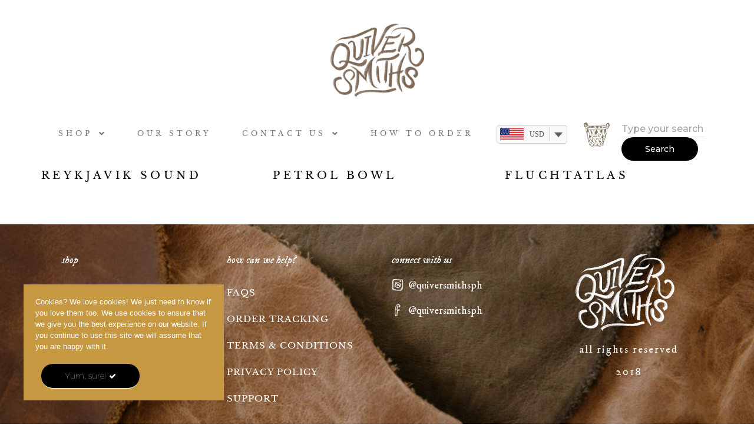

--- FILE ---
content_type: text/html; charset=UTF-8
request_url: https://quiversmiths.com/portfolio_category/branding/
body_size: 27402
content:
<!DOCTYPE html>
<html lang="en-US">
<head>
	<meta charset="UTF-8" />
	<meta name="viewport" content="width=device-width, initial-scale=1" />
	<link rel="profile" href="https://gmpg.org/xfn/11" />
	<link rel="pingback" href="https://quiversmiths.com/xmlrpc.php" />
	<title>Branding &#8211; Quiversmiths</title>
<meta name='robots' content='max-image-preview:large' />
	<style>img:is([sizes="auto" i], [sizes^="auto," i]) { contain-intrinsic-size: 3000px 1500px }</style>
	<link rel='dns-prefetch' href='//fonts.googleapis.com' />
<link rel="alternate" type="application/rss+xml" title="Quiversmiths &raquo; Feed" href="https://quiversmiths.com/feed/" />
<link rel="alternate" type="application/rss+xml" title="Quiversmiths &raquo; Comments Feed" href="https://quiversmiths.com/comments/feed/" />
<link rel="alternate" type="application/rss+xml" title="Quiversmiths &raquo; Branding Portfolio categories Feed" href="https://quiversmiths.com/portfolio_category/branding/feed/" />
<script type="text/javascript">
/* <![CDATA[ */
window._wpemojiSettings = {"baseUrl":"https:\/\/s.w.org\/images\/core\/emoji\/16.0.1\/72x72\/","ext":".png","svgUrl":"https:\/\/s.w.org\/images\/core\/emoji\/16.0.1\/svg\/","svgExt":".svg","source":{"concatemoji":"https:\/\/quiversmiths.com\/wp-includes\/js\/wp-emoji-release.min.js?ver=6.8.3"}};
/*! This file is auto-generated */
!function(s,n){var o,i,e;function c(e){try{var t={supportTests:e,timestamp:(new Date).valueOf()};sessionStorage.setItem(o,JSON.stringify(t))}catch(e){}}function p(e,t,n){e.clearRect(0,0,e.canvas.width,e.canvas.height),e.fillText(t,0,0);var t=new Uint32Array(e.getImageData(0,0,e.canvas.width,e.canvas.height).data),a=(e.clearRect(0,0,e.canvas.width,e.canvas.height),e.fillText(n,0,0),new Uint32Array(e.getImageData(0,0,e.canvas.width,e.canvas.height).data));return t.every(function(e,t){return e===a[t]})}function u(e,t){e.clearRect(0,0,e.canvas.width,e.canvas.height),e.fillText(t,0,0);for(var n=e.getImageData(16,16,1,1),a=0;a<n.data.length;a++)if(0!==n.data[a])return!1;return!0}function f(e,t,n,a){switch(t){case"flag":return n(e,"\ud83c\udff3\ufe0f\u200d\u26a7\ufe0f","\ud83c\udff3\ufe0f\u200b\u26a7\ufe0f")?!1:!n(e,"\ud83c\udde8\ud83c\uddf6","\ud83c\udde8\u200b\ud83c\uddf6")&&!n(e,"\ud83c\udff4\udb40\udc67\udb40\udc62\udb40\udc65\udb40\udc6e\udb40\udc67\udb40\udc7f","\ud83c\udff4\u200b\udb40\udc67\u200b\udb40\udc62\u200b\udb40\udc65\u200b\udb40\udc6e\u200b\udb40\udc67\u200b\udb40\udc7f");case"emoji":return!a(e,"\ud83e\udedf")}return!1}function g(e,t,n,a){var r="undefined"!=typeof WorkerGlobalScope&&self instanceof WorkerGlobalScope?new OffscreenCanvas(300,150):s.createElement("canvas"),o=r.getContext("2d",{willReadFrequently:!0}),i=(o.textBaseline="top",o.font="600 32px Arial",{});return e.forEach(function(e){i[e]=t(o,e,n,a)}),i}function t(e){var t=s.createElement("script");t.src=e,t.defer=!0,s.head.appendChild(t)}"undefined"!=typeof Promise&&(o="wpEmojiSettingsSupports",i=["flag","emoji"],n.supports={everything:!0,everythingExceptFlag:!0},e=new Promise(function(e){s.addEventListener("DOMContentLoaded",e,{once:!0})}),new Promise(function(t){var n=function(){try{var e=JSON.parse(sessionStorage.getItem(o));if("object"==typeof e&&"number"==typeof e.timestamp&&(new Date).valueOf()<e.timestamp+604800&&"object"==typeof e.supportTests)return e.supportTests}catch(e){}return null}();if(!n){if("undefined"!=typeof Worker&&"undefined"!=typeof OffscreenCanvas&&"undefined"!=typeof URL&&URL.createObjectURL&&"undefined"!=typeof Blob)try{var e="postMessage("+g.toString()+"("+[JSON.stringify(i),f.toString(),p.toString(),u.toString()].join(",")+"));",a=new Blob([e],{type:"text/javascript"}),r=new Worker(URL.createObjectURL(a),{name:"wpTestEmojiSupports"});return void(r.onmessage=function(e){c(n=e.data),r.terminate(),t(n)})}catch(e){}c(n=g(i,f,p,u))}t(n)}).then(function(e){for(var t in e)n.supports[t]=e[t],n.supports.everything=n.supports.everything&&n.supports[t],"flag"!==t&&(n.supports.everythingExceptFlag=n.supports.everythingExceptFlag&&n.supports[t]);n.supports.everythingExceptFlag=n.supports.everythingExceptFlag&&!n.supports.flag,n.DOMReady=!1,n.readyCallback=function(){n.DOMReady=!0}}).then(function(){return e}).then(function(){var e;n.supports.everything||(n.readyCallback(),(e=n.source||{}).concatemoji?t(e.concatemoji):e.wpemoji&&e.twemoji&&(t(e.twemoji),t(e.wpemoji)))}))}((window,document),window._wpemojiSettings);
/* ]]> */
</script>

<link rel='stylesheet' id='sbi_styles-css' href='https://quiversmiths.com/wp-content/plugins/instagram-feed/css/sbi-styles.min.css?ver=6.9.1' type='text/css' media='all' />
<link rel='stylesheet' id='kona-default-style-css' href='https://quiversmiths.com/wp-content/themes/kona/files/css/style.css?ver=2.9.41' type='text/css' media='all' />
<link rel='stylesheet' id='fancybox-css' href='https://quiversmiths.com/wp-content/themes/kona/files/css/fancybox.min.css?ver=1.0' type='text/css' media='all' />
<link rel='stylesheet' id='fontawesome-css' href='https://quiversmiths.com/wp-content/themes/kona/files/css/font-awesome.min.css?ver=3.2.1' type='text/css' media='all' />
<link rel='stylesheet' id='ionicons-css' href='https://quiversmiths.com/wp-content/themes/kona/files/css/ionicons.css?ver=3.2.1' type='text/css' media='all' />
<link rel='stylesheet' id='isotope-css' href='https://quiversmiths.com/wp-content/themes/kona/files/css/isotope.css?ver=2.2' type='text/css' media='all' />
<link rel='stylesheet' id='flickity-css' href='https://quiversmiths.com/wp-content/themes/kona/files/css/flickity.css?ver=2.0.11' type='text/css' media='all' />
<link rel='stylesheet' id='kona-woo-style-css' href='https://quiversmiths.com/wp-content/themes/kona/woocommerce/files/css/woocommerce-kona.css?ver=2.9.41' type='text/css' media='all' />
<link rel='stylesheet' id='kona-wp-style-css' href='https://quiversmiths.com/wp-content/themes/kona/style.css?ver=2.9.41' type='text/css' media='all' />
<style id='kona-wp-style-inline-css' type='text/css'>

			header #logo .text-logo { line-height: 120px; }
			#header #logo img { height: 120px; }
			#header #logo .text-logo { line-height: 120px; }
			#menu nav#main-nav > ul { height: 120px; }
			#menu nav#main-nav > ul > li { top: 50px; }
			#menu nav#main-nav > ul > li[class*="megamenu"] > .sub-menu { padding-top: calc(30px + 50px); }
			#menu nav#main-nav > ul > li[class*="megamenu"] > .sub-menu::before { height: calc(100% - (30px + 50px) + 20px + 20px); }
			.menu-actions > div { height: 120px; }
			.menu-actions > div > a { height: 120px; line-height: 120px; }
			.menu-actions > div:not(.display-icon) > a.login-open { height: 20px; line-height: 20px; top: 50px; }
			.header-wishlist .wishlist_products_counter::before { margin-top: 47px !important; }
			
			#hero.hero-boxedauto, #hero.hero-boxedfull { margin-top:  calc(120px + 80px); }
			#hero.hero-boxedfull { min-height:  calc(100vh - 120px - 80px); }
			#hero.hero-fullwidth.no-bg #page-title, #hero.hero-fullscreen.no-bg #page-title { padding-top: calc(120px + 80px + 40px); }
			#hero.hero-fullwidth #page-title, #hero.hero-fullscreen #page-title { padding-top: calc(120px + 80px + 20px); padding-bottom: calc(120px + 80px + 0px); }
			
			.product .product-hero { padding-top:  calc(120px + 80px + 60px); }
			
			body:not(.single-product) #header + #hero-and-body > #page-body:first-child { margin-top:  calc(120px + 80px + 60px); }
			body:not(.single-product) #header.has-header-bar + #hero-and-body > #page-body:first-child { margin-top:  calc(120px + 113px + 60px); }
						
			
			@media only screen and (max-width: 1200px) {
			body #header:not(.break-1024) #logo img { height: 100px !important; }
			body #header:not(.break-1024) #logo .text-logo { line-height: 100px; }
			body #header:not(.break-1024) .menu-actions > div { height: 100px; }
			body #header:not(.break-1024) .menu-actions > div > a { height: 100px; line-height: 100px; }
			body #header:not(.break-1024) .menu-toggle { height: 100px; }
			
			body #header:not(.break-1024) + #hero-and-body .product .product-hero { padding-top: calc(100px + 40px + 30px); }
			body #header:not(.break-1024) .menu-is-open #menu #menu-inner { padding-top: calc(100px + 40px + 10px) }
			body #header:not(.break-1024) #menu .menu-login + nav#main-nav { max-height: calc(100vh - 100px - 40px - 10px - 105px); }
			
			body #header:not(.break-1024) + #hero-and-body #hero.hero-boxedauto, body #header:not(.break-1024) + #hero-and-body #hero.hero-boxedfull { margin-top:  calc(100px + 40px + 20px) ; }
			body:not(.single-product) #header:not(.break-1024) + #hero-and-body > #page-body:first-child { margin-top:  calc(100px + 20px + 60px) !important ; }
			body:not(.single-product) #header:not(.break-1024).has-header-bar:not(.hide-header-bar-mobile) + #hero-and-body > #page-body:first-child { margin-top:  calc(100px + 50px + 60px) !important ; }
			body #header:not(.break-1024).menu-is-open #menu #menu-inner { padding-top: calc(100px + 60px); }
			body #header:not(.break-1024).has-header-bar:not(.hide-header-bar-mobile).menu-is-open #menu #menu-inner { padding-top: calc(100px + 60px + 30px); }
			body #header:not(.break-1024) #menu .scroll-menu { max-height: calc(100vh - 160px - 50px); }
			body #header:not(.break-1024).has-header-bar:not(.hide-header-bar-mobile) #menu .scroll-menu { max-height: calc(100vh - 190px - 50px); }
			
			}
			
			@media only screen and (max-width: 1024px) {
			body #header.break-1024 #logo img { height: 100px !important; }
			body #header.break-1024 #logo .text-logo { line-height: 100px; }
			body #header.break-1024 .menu-actions > div { height: 100px; }
			body #header.break-1024 .menu-actions > div > a { height: 100px; line-height: 100px; }
			body #header.break-1024 .menu-toggle { height: 100px; }
			
			body #header.break-1024 + #hero-and-body .product .product-hero { padding-top: calc(100px + 40px + 30px); }
			body #header.break-1024 .menu-is-open #menu #menu-inner { padding-top: calc(100px + 40px + 10px) }
			body #header.break-1024 #menu .menu-login + nav#main-nav { max-height: calc(100vh - 100px - 40px - 10px - 105px); }
			
			body #header.break-1024 + #hero-and-body #hero.hero-boxedauto, body #header.break-1024 + #hero-and-body #hero.hero-boxedfull { margin-top:  calc(100px + 40px + 20px); }
			body:not(.single-product) #header.break-1024 + #hero-and-body > #page-body:first-child { margin-top:  calc(100px + 20px + 60px) !important ; }
			body:not(.single-product) #header.break-1024.has-header-bar:not(.hide-header-bar-mobile) + #hero-and-body > #page-body:first-child { margin-top:  calc(100px + 50px + 60px) !important ; }
			body #header.break-1024.menu-is-open #menu #menu-inner { padding-top: calc(100px + 60px); }
			body #header.break-1024.has-header-bar:not(.hide-header-bar-mobile).menu-is-open #menu #menu-inner { padding-top: calc(100px + 60px + 30px); }
			body #header.break-1024 #menu .scroll-menu { max-height: calc(100vh - 160px - 50px); }
			body #header.break-1024.has-header-bar:not(.hide-header-bar-mobile) #menu .scroll-menu { max-height: calc(100vh - 190px - 50px); }
			}
			
			@media only screen and (max-width: 1024px) {
			body .product .product-hero { padding-top: calc(100px + 40px + 40px); }
			}
			
			@media only screen and (max-width: 768px) { 
			body .product .product-hero { padding-top: calc(100px + 40px + 0px) !important; }
			body .product .product-hero:not(.no-bg) { padding-top: 0 !important; margin-top: calc(100px + 40px + 0px) !important; }
			}
			
			@media only screen and (max-width: 640px) {
			body .menu-search, body .header-wishlist { top: calc(100px + 40px + 7px); }
			body #header.has-header-bar:not(.hide-header-bar-mobile) .menu-search, body #header.has-header-bar:not(.hide-header-bar-mobile) .header-wishlist { top: calc(100px + 40px + 30px + 7px); }
			}
			body{font-family: "Montserrat";font-weight: 100;font-size: 15px;line-height: 23px;}body strong,body b, dt, .tinv-wishlist .product-name .variation span:first-child, .tinv-wishlist .product-name .variation br + span{ font-weight: 100; }blockquote, blockquote cite, cite, mark, address, code,
							.comments .comment-reply-link, .comments #cancel-comment-reply-link,
							.widget ul:not(.socialmedia-widget) li a,
							body #cookie-notice .cookie-notice-container #cn-accept-cookie,
							body #cookie-notice .cookie-notice-container #cn-refuse-cookie,
							.woocommerce-message, .woocommerce-error,
							.product .cart .variations .variation .variable-items-wrapper li > span,
							.shop_table .product-name .product-title .product-quantity,
							.empty-cart .empty-icon,
							.menu-language a,
							header .wcml_currency_switcher a
							{ font-weight: 100; }h1, .h1{font-family: "Libre Baskerville";font-weight: 400;font-size: 64px;line-height: 72px;letter-spacing: 0.3em;text-transform: uppercase;}h1 strong,h1 b, .h1 strong,.h1 b{ font-weight: 400; }div h1:first-child, div.h1:first-child { margin-top: -0.06em; }div h1:last-child, div.h1:last-child { margin-bottom: -0.06em; }h2, .h2{font-family: "Montserrat";font-weight: 400;font-size: 40px;line-height: 48px;text-transform: none;}h2 strong,h2 b, .h2 strong,.h2 b{ font-weight: 600; }div h2:first-child, div.h2:first-child { margin-top: -0.09em; }div h2:last-child, div.h2:last-child { margin-bottom: -0.09em; }h3, .h3{font-family: "Libre Baskerville";font-weight: 400;font-size: 32px;line-height: 40px;letter-spacing: 0.3em;text-transform: uppercase;}h3 strong,h3 b, .h3 strong,.h3 b{ font-weight: 400; }div h3:first-child, div.h3:first-child { margin-top: -0.11em; }div h3:last-child, div.h3:last-child { margin-bottom: -0.11em; }#header-search form input[type=search], body h2.sg_title {font-family: "Libre Baskerville";font-weight: 400;font-size: 32px !important; line-height: 40px; height: 40px;letter-spacing: 0.3em;text-transform: uppercase;}h4, .h4{font-family: "Libre Baskerville";font-weight: 400;font-size: 22px;line-height: 30px;letter-spacing: 0.3em;text-transform: uppercase;}h4 strong,h4 b, .h4 strong,.h4 b{ font-weight: 400; }div h4:first-child, div.h4:first-child { margin-top: -0.16em; }div h4:last-child, div.h4:last-child { margin-bottom: -0.16em; }.woocommerce-MyAccount-content h3, #reply-title {font-family: "Libre Baskerville";font-weight: 400;font-size: 22px; line-height: 30px;letter-spacing: 0.3em;text-transform: uppercase;}h5, .h5{font-family: "Libre Baskerville";font-weight: 400;font-size: 18px;line-height: 25px;letter-spacing: 0.3em;text-transform: uppercase;}h5 strong,h5 b, .h5 strong,.h5 b{ font-weight: 400; }div h5:first-child, div.h5:first-child { margin-top: -0.18em; }div h5:last-child, div.h5:last-child { margin-bottom: -0.18em; }#single-pagination .pagination li .post-title { font-size: 18px;line-height: 25px; }.content-pagination .pages, .content-pagination .pages a,
							.cart-collaterals .shop_table .order-total th, 
							.cart-collaterals .shop_table .order-total td .amount,
							.woocommerce .sr-checkout-order .shop_table tfoot .order-total th, 
							.woocommerce .sr-checkout-order .shop_table tfoot .order-total .amount,
							.woocommerce .woocommerce-order .shop_table tfoot tr:last-child th, 
							.woocommerce .woocommerce-order .shop_table tfoot tr:last-child .amount,
							.woocommerce-order .woocommerce-order-overview li > strong,
							.woocommerce-order .woocommerce-order-overview li .amount { 
					font-family: "Libre Baskerville";
					font-weight: 400;
				}h6, .h6{font-family: "Libre Baskerville";font-weight: 400;font-size: 16px;line-height: 22px;letter-spacing: 0.3em;text-transform: uppercase;}h6 strong,h6 b, .h6 strong,.h6 b{ font-weight: 400; }div h6:first-child, div.h6:first-child { margin-top: -0.17em; }div h6:last-child, div.h6:last-child { margin-bottom: -0.17em; }@media only screen and (max-width: 1024px) { body{ font-size: 15px;line-height: 23px;}h1, .h1{ font-size: 58px;line-height: 68px;}h2, .h2{ font-size: 36px;line-height: 44px;}h3, .h3{ font-size: 28px;line-height: 35px;}h4, .h4{ font-size: 20px;line-height: 27px;}h5, .h5{ font-size: 16px;line-height: 23px;}h6, .h6{ font-size: 15px;line-height: 21px;} }@media only screen and (max-width: 768px) { body{ font-size: 14px;line-height: 22px;}h1, .h1{ font-size: 48px;line-height: 56px;}h2, .h2{ font-size: 34px;line-height: 42px;}h3, .h3{ font-size: 25px;line-height: 32px;}h4, .h4{ font-size: 19px;line-height: 26px;}h5, .h5{ font-size: 16px;line-height: 23px;}h6, .h6{ font-size: 14px;line-height: 20px;} }@media only screen and (max-width: 480px) { body{ font-size: 14px;line-height: 22px;}h1, .h1{ font-size: 38px;line-height: 46px;}h2, .h2{ font-size: 29px;line-height: 36px;}h3, .h3{ font-size: 24px;line-height: 31px;}h4, .h4{ font-size: 19px;line-height: 26px;}h5, .h5{ font-size: 16px;line-height: 23px;}h6, .h6{ font-size: 14px;line-height: 20px;} }.title-alt {font-family: Libre Baskerville;font-weight: 400;letter-spacing: 0.3em;text-transform: uppercase;}.title-alt b, .title-alt strong, strong .title-alt { font-weight: 400; }#menu nav#main-nav ul > li a, .menu-actions > div > a, #menu .menu-login a {font-family: Libre Baskerville;font-weight: 400;font-size: 15px;text-transform: none;}.widget .wcapf-layered-nav ul li a, .widget .wcapf-active-filters a, .woocommerce-MyAccount-navigation ul li a, .grid-filter li a {font-family: Libre Baskerville;font-weight: 400;text-transform: none;}@media only screen and (min-width: 1199px) { #menu nav#main-nav > ul > li .sub-menu li.image-item a {font-family: Libre Baskerville;font-weight: 400;} }#menu nav#main-nav > ul > li .sub-menu li a, .kona-tabs .tp-tab .tp-tab-title {font-family: Libre Baskerville;font-weight: 400;font-size: 12px;line-height: 15px;letter-spacing: 0.3em;}.widget ul:not(.socialmedia-widget) li a {font-family: Libre Baskerville;font-weight: 400;font-size: 12px;letter-spacing: 0.3em;}#footer .footer-bottom > a {font-family: Libre Baskerville;font-weight: 400;letter-spacing: 0.3em;}.portfolio-container .portfolio-name {font-family: Libre Baskerville;font-weight: 400;text-transform: none;}.portfolio-category {letter-spacing: em;}.blog-item .blog-info .post-name,
						#single-pagination .pagination li a[data-title]::after {font-family: Libre Baskerville;font-weight: 400;text-transform: none;}#page-title .post-name {font-family: ABeeZee;font-weight: 400;text-transform: none;}.shop-container .product-name, .shop_table .product-name .product-title, .tinv-wishlist table .product-name {font-family: Libre Baskerville;font-weight: 400;letter-spacing: 0.3em;text-transform: uppercase;}.product .product-info .product_title, #fixed-product-add .product-name {font-family: Libre Baskerville;font-weight: 400;text-transform: none;}.price, .amount, .woocommerce .sr-checkout-order .shop_table tfoot td, .woocommerce .woocommerce-order .shop_table tfoot td {font-family: Montserrat;font-weight: 400;text-transform: none;}.comments .time,
						.widget_price_filter .price_slider_wrapper .price_slider_amount .price_label span, .widget .slider-values p span,
						body #cookie-notice .cookie-notice-container a,
						.header-cart .cart-amount,
						span.onsale,
						span.new-badge,
						.woocommerce-breadcrumb,
						.product .product_meta,
						.product .cart .woocommerce-variation .woocommerce-variation-availability,
						.stock,
						.shop_table .product-name .variation dd,
						.shop_table .product-name .wc-item-meta li > p,
						.shop_table .product-name .backorder_notification,
						.shop_table .remove,
						.woocommerce-remove-coupon,
						.post-date, .post-cat, .meta-author,
						#single-pagination .pagination li a .text {font-family: Montserrat;font-weight: 400;text-transform: none;}.product .product-info .price, .product .product-info .amount { font-size: 28px; line-height: 32px; }.sr-button, .sr-button-text, input[type=submit], input[type=button], .button, button, .woocommerce .addresses header a.edit, .comments .comment-list .pingback .edit-link a {font-family: Montserrat;font-weight: 500;text-transform: none;}.sr-button strong, .sr-button b { font-weight: 500; }.pagination li a,
						#page-pagination .pagination li.page span, #page-pagination .pagination li.page a { font-weight: 500; }.widget-title, .widget-title.title-alt,
						#menu nav#main-nav.with-title > ul > li[class*="megamenu"] > .sub-menu > li > a,
						table th,
						.tinv-wishlist .social-buttons > span {font-family: Libre Baskerville;font-weight: 400;font-size: 14px;text-transform: none;}label, form label, .form-row.deplace > label, label input + span, input[type="radio"] + label, input[type="checkbox"] + label {font-family: Montserrat;font-weight: 500;font-size: 14px;text-transform: none;}@media only screen and (max-width: 768px) { 
							label, form label, .form-row.deplace > label, label input + span, input[type="radio"] + label, input[type="checkbox"] + label {
								size: 11px; 
							}
						}input[type="text"], input[type="password"], input[type="email"], input[type="number"], input[type="tel"], input[type="date"], input[type="search"], textarea, select, .select2-container .select2-selection--single .select2-selection__rendered,
			#billing_country_field label + .woocommerce-input-wrapper > strong {font-family: Montserrat;font-weight: 500;font-size: 16px !important;text-transform: none;}@media only screen and (max-width: 768px) { 
							input[type="text"], input[type="password"], input[type="email"], input[type="number"], input[type="tel"], input[type="date"], input[type="search"], textarea, select, .select2-container .select2-selection--single .select2-selection__rendered {
								size: 13px !important; 
							}
						}#quick-view .product-info .product_title { font-size: 32px; line-height: 40px; }
			.colored { color: #b87f4a; }
						
			#menu nav#main-nav > ul > li .sub-menu li a:hover,
			#menu nav#main-nav > ul > li .sub-menu li.current-menu-item > a,
			a:hover,
			p a:not(.entry-navigation__item):not(.post-edit-link):not(.fancybox):not(.button):not(.image-text-link):hover,
			.widget ul:not(.socialmedia-widget) li a:hover,
			.product .star-rating span,
			.widget .wcapf-layered-nav ul li > a:hover,
			.pagination li a:hover,
			#page-pagination .pagination li.page a:hover,
			.content-pagination .pages a:hover,
			.woocommerce-MyAccount-navigation ul li a:hover,
			.woocommerce-MyAccount-navigation ul li.is-active a,
			.header-wishlist a:hover,
			.grid-filter li > a:hover
			{ color: #b87f4a; opacity: 1; }
			
			input[type=submit]:hover, input[type=button]:hover, .button:hover, button:not(.sr-button):hover,
			.empty-cart .empty-icon,
			.notfound-icon,
			.sr-button.custom.withicon .icon,
			.sr-button.custom:not(.text-trans)
			{ background: #b87f4a; }
			
			.header-cart:hover .cart-amount::before,
			a.tinvwl_add_to_wishlist_button.tinvwl-product-in-list,
			.header-wishlist a:hover .wishlist_products_counter_number,
			#menu nav#main-nav ul > li.cta a:hover,
			.header-cart.cart-withicon .cart-amount span.minicart-count,
			.header-wishlist .wishlist_products_counter_number
			{ background: #b87f4a !important; }
			
			.empty-cart .empty-icon,
			.header-cart:hover .cart-amount,
			#menu nav#main-nav ul > li.cta a:hover,
			.header-cart.cart-withicon .cart-amount span.minicart-count,
			.header-wishlist .wishlist_products_counter_number
			{ color: #ffffff !important; }
			
			.menu-search a:hover svg path,
			.header-cart .cart-amount:hover span.icon svg path,
			.menu-actions > div.display-icon > a.login-open:hover svg path
			{ fill: #b87f4a !important; }
			
			span.onsale { background: #d89e5b !important; }#header .header-bar { background: #5b564f; }.shop-container .shop-item form.cart .variations .variation .value .variable-items-wrapper[data-attribute_name="attribute_pa_binding"] { display: block; }
</style>
<link rel='stylesheet' id='kona-mqueries-style-css' href='https://quiversmiths.com/wp-content/themes/kona/files/css/mqueries.css?ver=2.9.41' type='text/css' media='all' />
<link rel='stylesheet' id='hfe-widgets-style-css' href='https://quiversmiths.com/wp-content/plugins/header-footer-elementor/inc/widgets-css/frontend.css?ver=2.4.8' type='text/css' media='all' />
<style id='wp-emoji-styles-inline-css' type='text/css'>

	img.wp-smiley, img.emoji {
		display: inline !important;
		border: none !important;
		box-shadow: none !important;
		height: 1em !important;
		width: 1em !important;
		margin: 0 0.07em !important;
		vertical-align: -0.1em !important;
		background: none !important;
		padding: 0 !important;
	}
</style>
<link rel='stylesheet' id='wp-block-library-css' href='https://quiversmiths.com/wp-includes/css/dist/block-library/style.min.css?ver=6.8.3' type='text/css' media='all' />
<style id='classic-theme-styles-inline-css' type='text/css'>
/*! This file is auto-generated */
.wp-block-button__link{color:#fff;background-color:#32373c;border-radius:9999px;box-shadow:none;text-decoration:none;padding:calc(.667em + 2px) calc(1.333em + 2px);font-size:1.125em}.wp-block-file__button{background:#32373c;color:#fff;text-decoration:none}
</style>
<style id='global-styles-inline-css' type='text/css'>
:root{--wp--preset--aspect-ratio--square: 1;--wp--preset--aspect-ratio--4-3: 4/3;--wp--preset--aspect-ratio--3-4: 3/4;--wp--preset--aspect-ratio--3-2: 3/2;--wp--preset--aspect-ratio--2-3: 2/3;--wp--preset--aspect-ratio--16-9: 16/9;--wp--preset--aspect-ratio--9-16: 9/16;--wp--preset--color--black: #000000;--wp--preset--color--cyan-bluish-gray: #abb8c3;--wp--preset--color--white: #ffffff;--wp--preset--color--pale-pink: #f78da7;--wp--preset--color--vivid-red: #cf2e2e;--wp--preset--color--luminous-vivid-orange: #ff6900;--wp--preset--color--luminous-vivid-amber: #fcb900;--wp--preset--color--light-green-cyan: #7bdcb5;--wp--preset--color--vivid-green-cyan: #00d084;--wp--preset--color--pale-cyan-blue: #8ed1fc;--wp--preset--color--vivid-cyan-blue: #0693e3;--wp--preset--color--vivid-purple: #9b51e0;--wp--preset--gradient--vivid-cyan-blue-to-vivid-purple: linear-gradient(135deg,rgba(6,147,227,1) 0%,rgb(155,81,224) 100%);--wp--preset--gradient--light-green-cyan-to-vivid-green-cyan: linear-gradient(135deg,rgb(122,220,180) 0%,rgb(0,208,130) 100%);--wp--preset--gradient--luminous-vivid-amber-to-luminous-vivid-orange: linear-gradient(135deg,rgba(252,185,0,1) 0%,rgba(255,105,0,1) 100%);--wp--preset--gradient--luminous-vivid-orange-to-vivid-red: linear-gradient(135deg,rgba(255,105,0,1) 0%,rgb(207,46,46) 100%);--wp--preset--gradient--very-light-gray-to-cyan-bluish-gray: linear-gradient(135deg,rgb(238,238,238) 0%,rgb(169,184,195) 100%);--wp--preset--gradient--cool-to-warm-spectrum: linear-gradient(135deg,rgb(74,234,220) 0%,rgb(151,120,209) 20%,rgb(207,42,186) 40%,rgb(238,44,130) 60%,rgb(251,105,98) 80%,rgb(254,248,76) 100%);--wp--preset--gradient--blush-light-purple: linear-gradient(135deg,rgb(255,206,236) 0%,rgb(152,150,240) 100%);--wp--preset--gradient--blush-bordeaux: linear-gradient(135deg,rgb(254,205,165) 0%,rgb(254,45,45) 50%,rgb(107,0,62) 100%);--wp--preset--gradient--luminous-dusk: linear-gradient(135deg,rgb(255,203,112) 0%,rgb(199,81,192) 50%,rgb(65,88,208) 100%);--wp--preset--gradient--pale-ocean: linear-gradient(135deg,rgb(255,245,203) 0%,rgb(182,227,212) 50%,rgb(51,167,181) 100%);--wp--preset--gradient--electric-grass: linear-gradient(135deg,rgb(202,248,128) 0%,rgb(113,206,126) 100%);--wp--preset--gradient--midnight: linear-gradient(135deg,rgb(2,3,129) 0%,rgb(40,116,252) 100%);--wp--preset--font-size--small: 13px;--wp--preset--font-size--medium: 20px;--wp--preset--font-size--large: 36px;--wp--preset--font-size--x-large: 42px;--wp--preset--spacing--20: 0.44rem;--wp--preset--spacing--30: 0.67rem;--wp--preset--spacing--40: 1rem;--wp--preset--spacing--50: 1.5rem;--wp--preset--spacing--60: 2.25rem;--wp--preset--spacing--70: 3.38rem;--wp--preset--spacing--80: 5.06rem;--wp--preset--shadow--natural: 6px 6px 9px rgba(0, 0, 0, 0.2);--wp--preset--shadow--deep: 12px 12px 50px rgba(0, 0, 0, 0.4);--wp--preset--shadow--sharp: 6px 6px 0px rgba(0, 0, 0, 0.2);--wp--preset--shadow--outlined: 6px 6px 0px -3px rgba(255, 255, 255, 1), 6px 6px rgba(0, 0, 0, 1);--wp--preset--shadow--crisp: 6px 6px 0px rgba(0, 0, 0, 1);}:where(.is-layout-flex){gap: 0.5em;}:where(.is-layout-grid){gap: 0.5em;}body .is-layout-flex{display: flex;}.is-layout-flex{flex-wrap: wrap;align-items: center;}.is-layout-flex > :is(*, div){margin: 0;}body .is-layout-grid{display: grid;}.is-layout-grid > :is(*, div){margin: 0;}:where(.wp-block-columns.is-layout-flex){gap: 2em;}:where(.wp-block-columns.is-layout-grid){gap: 2em;}:where(.wp-block-post-template.is-layout-flex){gap: 1.25em;}:where(.wp-block-post-template.is-layout-grid){gap: 1.25em;}.has-black-color{color: var(--wp--preset--color--black) !important;}.has-cyan-bluish-gray-color{color: var(--wp--preset--color--cyan-bluish-gray) !important;}.has-white-color{color: var(--wp--preset--color--white) !important;}.has-pale-pink-color{color: var(--wp--preset--color--pale-pink) !important;}.has-vivid-red-color{color: var(--wp--preset--color--vivid-red) !important;}.has-luminous-vivid-orange-color{color: var(--wp--preset--color--luminous-vivid-orange) !important;}.has-luminous-vivid-amber-color{color: var(--wp--preset--color--luminous-vivid-amber) !important;}.has-light-green-cyan-color{color: var(--wp--preset--color--light-green-cyan) !important;}.has-vivid-green-cyan-color{color: var(--wp--preset--color--vivid-green-cyan) !important;}.has-pale-cyan-blue-color{color: var(--wp--preset--color--pale-cyan-blue) !important;}.has-vivid-cyan-blue-color{color: var(--wp--preset--color--vivid-cyan-blue) !important;}.has-vivid-purple-color{color: var(--wp--preset--color--vivid-purple) !important;}.has-black-background-color{background-color: var(--wp--preset--color--black) !important;}.has-cyan-bluish-gray-background-color{background-color: var(--wp--preset--color--cyan-bluish-gray) !important;}.has-white-background-color{background-color: var(--wp--preset--color--white) !important;}.has-pale-pink-background-color{background-color: var(--wp--preset--color--pale-pink) !important;}.has-vivid-red-background-color{background-color: var(--wp--preset--color--vivid-red) !important;}.has-luminous-vivid-orange-background-color{background-color: var(--wp--preset--color--luminous-vivid-orange) !important;}.has-luminous-vivid-amber-background-color{background-color: var(--wp--preset--color--luminous-vivid-amber) !important;}.has-light-green-cyan-background-color{background-color: var(--wp--preset--color--light-green-cyan) !important;}.has-vivid-green-cyan-background-color{background-color: var(--wp--preset--color--vivid-green-cyan) !important;}.has-pale-cyan-blue-background-color{background-color: var(--wp--preset--color--pale-cyan-blue) !important;}.has-vivid-cyan-blue-background-color{background-color: var(--wp--preset--color--vivid-cyan-blue) !important;}.has-vivid-purple-background-color{background-color: var(--wp--preset--color--vivid-purple) !important;}.has-black-border-color{border-color: var(--wp--preset--color--black) !important;}.has-cyan-bluish-gray-border-color{border-color: var(--wp--preset--color--cyan-bluish-gray) !important;}.has-white-border-color{border-color: var(--wp--preset--color--white) !important;}.has-pale-pink-border-color{border-color: var(--wp--preset--color--pale-pink) !important;}.has-vivid-red-border-color{border-color: var(--wp--preset--color--vivid-red) !important;}.has-luminous-vivid-orange-border-color{border-color: var(--wp--preset--color--luminous-vivid-orange) !important;}.has-luminous-vivid-amber-border-color{border-color: var(--wp--preset--color--luminous-vivid-amber) !important;}.has-light-green-cyan-border-color{border-color: var(--wp--preset--color--light-green-cyan) !important;}.has-vivid-green-cyan-border-color{border-color: var(--wp--preset--color--vivid-green-cyan) !important;}.has-pale-cyan-blue-border-color{border-color: var(--wp--preset--color--pale-cyan-blue) !important;}.has-vivid-cyan-blue-border-color{border-color: var(--wp--preset--color--vivid-cyan-blue) !important;}.has-vivid-purple-border-color{border-color: var(--wp--preset--color--vivid-purple) !important;}.has-vivid-cyan-blue-to-vivid-purple-gradient-background{background: var(--wp--preset--gradient--vivid-cyan-blue-to-vivid-purple) !important;}.has-light-green-cyan-to-vivid-green-cyan-gradient-background{background: var(--wp--preset--gradient--light-green-cyan-to-vivid-green-cyan) !important;}.has-luminous-vivid-amber-to-luminous-vivid-orange-gradient-background{background: var(--wp--preset--gradient--luminous-vivid-amber-to-luminous-vivid-orange) !important;}.has-luminous-vivid-orange-to-vivid-red-gradient-background{background: var(--wp--preset--gradient--luminous-vivid-orange-to-vivid-red) !important;}.has-very-light-gray-to-cyan-bluish-gray-gradient-background{background: var(--wp--preset--gradient--very-light-gray-to-cyan-bluish-gray) !important;}.has-cool-to-warm-spectrum-gradient-background{background: var(--wp--preset--gradient--cool-to-warm-spectrum) !important;}.has-blush-light-purple-gradient-background{background: var(--wp--preset--gradient--blush-light-purple) !important;}.has-blush-bordeaux-gradient-background{background: var(--wp--preset--gradient--blush-bordeaux) !important;}.has-luminous-dusk-gradient-background{background: var(--wp--preset--gradient--luminous-dusk) !important;}.has-pale-ocean-gradient-background{background: var(--wp--preset--gradient--pale-ocean) !important;}.has-electric-grass-gradient-background{background: var(--wp--preset--gradient--electric-grass) !important;}.has-midnight-gradient-background{background: var(--wp--preset--gradient--midnight) !important;}.has-small-font-size{font-size: var(--wp--preset--font-size--small) !important;}.has-medium-font-size{font-size: var(--wp--preset--font-size--medium) !important;}.has-large-font-size{font-size: var(--wp--preset--font-size--large) !important;}.has-x-large-font-size{font-size: var(--wp--preset--font-size--x-large) !important;}
:where(.wp-block-post-template.is-layout-flex){gap: 1.25em;}:where(.wp-block-post-template.is-layout-grid){gap: 1.25em;}
:where(.wp-block-columns.is-layout-flex){gap: 2em;}:where(.wp-block-columns.is-layout-grid){gap: 2em;}
:root :where(.wp-block-pullquote){font-size: 1.5em;line-height: 1.6;}
</style>
<link rel='stylesheet' id='contact-form-7-css' href='https://quiversmiths.com/wp-content/plugins/contact-form-7/includes/css/styles.css?ver=6.1.1' type='text/css' media='all' />
<link rel='stylesheet' id='cookie-notice-front-css' href='https://quiversmiths.com/wp-content/plugins/cookie-notice/css/front.min.css?ver=2.5.7' type='text/css' media='all' />
<style id='woocommerce-inline-inline-css' type='text/css'>
.woocommerce form .form-row .required { visibility: visible; }
</style>
<link rel='stylesheet' id='wpsbc-style-css' href='https://quiversmiths.com/wp-content/plugins/wp-simple-booking-calendar/assets/css/style-front-end.min.css?ver=2.0.15' type='text/css' media='all' />
<link rel='stylesheet' id='dashicons-css' href='https://quiversmiths.com/wp-includes/css/dashicons.min.css?ver=6.8.3' type='text/css' media='all' />
<link rel='stylesheet' id='hfe-style-css' href='https://quiversmiths.com/wp-content/plugins/header-footer-elementor/assets/css/header-footer-elementor.css?ver=2.4.8' type='text/css' media='all' />
<link rel='stylesheet' id='elementor-icons-css' href='https://quiversmiths.com/wp-content/plugins/elementor/assets/lib/eicons/css/elementor-icons.min.css?ver=5.43.0' type='text/css' media='all' />
<link rel='stylesheet' id='elementor-frontend-css' href='https://quiversmiths.com/wp-content/plugins/elementor/assets/css/frontend.min.css?ver=3.31.2' type='text/css' media='all' />
<link rel='stylesheet' id='elementor-post-13027-css' href='https://quiversmiths.com/wp-content/uploads/elementor/css/post-13027.css?ver=1766427416' type='text/css' media='all' />
<link rel='stylesheet' id='sbistyles-css' href='https://quiversmiths.com/wp-content/plugins/instagram-feed/css/sbi-styles.min.css?ver=6.9.1' type='text/css' media='all' />
<link rel='stylesheet' id='elementor-post-80967-css' href='https://quiversmiths.com/wp-content/uploads/elementor/css/post-80967.css?ver=1766427417' type='text/css' media='all' />
<link rel='stylesheet' id='elementor-post-81028-css' href='https://quiversmiths.com/wp-content/uploads/elementor/css/post-81028.css?ver=1766427417' type='text/css' media='all' />
<link rel='stylesheet' id='woo-variation-swatches-css' href='https://quiversmiths.com/wp-content/plugins/woo-variation-swatches/assets/css/frontend.min.css?ver=1755523224' type='text/css' media='all' />
<style id='woo-variation-swatches-inline-css' type='text/css'>
:root {
--wvs-tick:url("data:image/svg+xml;utf8,%3Csvg filter='drop-shadow(0px 0px 2px rgb(0 0 0 / .8))' xmlns='http://www.w3.org/2000/svg'  viewBox='0 0 30 30'%3E%3Cpath fill='none' stroke='%23ffffff' stroke-linecap='round' stroke-linejoin='round' stroke-width='4' d='M4 16L11 23 27 7'/%3E%3C/svg%3E");

--wvs-cross:url("data:image/svg+xml;utf8,%3Csvg filter='drop-shadow(0px 0px 5px rgb(255 255 255 / .6))' xmlns='http://www.w3.org/2000/svg' width='72px' height='72px' viewBox='0 0 24 24'%3E%3Cpath fill='none' stroke='%23ff0000' stroke-linecap='round' stroke-width='0.6' d='M5 5L19 19M19 5L5 19'/%3E%3C/svg%3E");
--wvs-single-product-item-width:30px;
--wvs-single-product-item-height:30px;
--wvs-single-product-item-font-size:16px}
</style>
<link rel='preload' as='font' type='font/woff2' crossorigin='anonymous' id='tinvwl-webfont-font-css' href='https://quiversmiths.com/wp-content/plugins/ti-woocommerce-wishlist/assets/fonts/tinvwl-webfont.woff2?ver=xu2uyi'  media='all' />
<link rel='stylesheet' id='tinvwl-webfont-css' href='https://quiversmiths.com/wp-content/plugins/ti-woocommerce-wishlist/assets/css/webfont.min.css?ver=2.10.0' type='text/css' media='all' />
<link rel='stylesheet' id='tinvwl-css' href='https://quiversmiths.com/wp-content/plugins/ti-woocommerce-wishlist/assets/css/public.min.css?ver=2.10.0' type='text/css' media='all' />
<link rel='stylesheet' id='kona-fonts-css' href='https://fonts.googleapis.com/css?family=Montserrat%3A100%2C400%2C600%2C500%2C500%7CLibre+Baskerville%3A400%2C400%2C400%2C400%2C400%2C400%2C400%2C400%2C400%2C400%2C400%2C400%2C400%2C400%2C400%2C400%2C400%2C400&#038;subset=latin%2Clatin-ext&#038;ver=1.0.0' type='text/css' media='all' />
<link rel='stylesheet' id='wcpa-frontend-css' href='https://quiversmiths.com/wp-content/plugins/woo-custom-product-addons/assets/css/style_1.css?ver=3.0.16' type='text/css' media='all' />
<link rel='stylesheet' id='hfe-elementor-icons-css' href='https://quiversmiths.com/wp-content/plugins/elementor/assets/lib/eicons/css/elementor-icons.min.css?ver=5.34.0' type='text/css' media='all' />
<link rel='stylesheet' id='hfe-icons-list-css' href='https://quiversmiths.com/wp-content/plugins/elementor/assets/css/widget-icon-list.min.css?ver=3.24.3' type='text/css' media='all' />
<link rel='stylesheet' id='hfe-social-icons-css' href='https://quiversmiths.com/wp-content/plugins/elementor/assets/css/widget-social-icons.min.css?ver=3.24.0' type='text/css' media='all' />
<link rel='stylesheet' id='hfe-social-share-icons-brands-css' href='https://quiversmiths.com/wp-content/plugins/elementor/assets/lib/font-awesome/css/brands.css?ver=5.15.3' type='text/css' media='all' />
<link rel='stylesheet' id='hfe-social-share-icons-fontawesome-css' href='https://quiversmiths.com/wp-content/plugins/elementor/assets/lib/font-awesome/css/fontawesome.css?ver=5.15.3' type='text/css' media='all' />
<link rel='stylesheet' id='hfe-nav-menu-icons-css' href='https://quiversmiths.com/wp-content/plugins/elementor/assets/lib/font-awesome/css/solid.css?ver=5.15.3' type='text/css' media='all' />
<link rel='stylesheet' id='elementor-gf-local-librebaskerville-css' href='https://quiversmiths.com/wp-content/uploads/elementor/google-fonts/css/librebaskerville.css?ver=1755522837' type='text/css' media='all' />
<link rel='stylesheet' id='elementor-gf-local-imfelldwpica-css' href='https://quiversmiths.com/wp-content/uploads/elementor/google-fonts/css/imfelldwpica.css?ver=1755522839' type='text/css' media='all' />
<link rel='stylesheet' id='elementor-icons-shared-0-css' href='https://quiversmiths.com/wp-content/plugins/elementor/assets/lib/font-awesome/css/fontawesome.min.css?ver=5.15.3' type='text/css' media='all' />
<link rel='stylesheet' id='elementor-icons-fa-solid-css' href='https://quiversmiths.com/wp-content/plugins/elementor/assets/lib/font-awesome/css/solid.min.css?ver=5.15.3' type='text/css' media='all' />
<link rel='stylesheet' id='elementor-icons-fa-regular-css' href='https://quiversmiths.com/wp-content/plugins/elementor/assets/lib/font-awesome/css/regular.min.css?ver=5.15.3' type='text/css' media='all' />
<script type="text/javascript" src="https://quiversmiths.com/wp-includes/js/jquery/jquery.min.js?ver=3.7.1" id="jquery-core-js"></script>
<script type="text/javascript" src="https://quiversmiths.com/wp-includes/js/jquery/jquery-migrate.min.js?ver=3.4.1" id="jquery-migrate-js"></script>
<script type="text/javascript" id="jquery-js-after">
/* <![CDATA[ */
!function($){"use strict";$(document).ready(function(){$(this).scrollTop()>100&&$(".hfe-scroll-to-top-wrap").removeClass("hfe-scroll-to-top-hide"),$(window).scroll(function(){$(this).scrollTop()<100?$(".hfe-scroll-to-top-wrap").fadeOut(300):$(".hfe-scroll-to-top-wrap").fadeIn(300)}),$(".hfe-scroll-to-top-wrap").on("click",function(){$("html, body").animate({scrollTop:0},300);return!1})})}(jQuery);
!function($){'use strict';$(document).ready(function(){var bar=$('.hfe-reading-progress-bar');if(!bar.length)return;$(window).on('scroll',function(){var s=$(window).scrollTop(),d=$(document).height()-$(window).height(),p=d? s/d*100:0;bar.css('width',p+'%')});});}(jQuery);
/* ]]> */
</script>
<script type="text/javascript" id="cookie-notice-front-js-before">
/* <![CDATA[ */
var cnArgs = {"ajaxUrl":"https:\/\/quiversmiths.com\/wp-admin\/admin-ajax.php","nonce":"4fab76dbc1","hideEffect":"slide","position":"bottom","onScroll":false,"onScrollOffset":100,"onClick":false,"cookieName":"cookie_notice_accepted","cookieTime":2592000,"cookieTimeRejected":2592000,"globalCookie":false,"redirection":false,"cache":true,"revokeCookies":false,"revokeCookiesOpt":"automatic"};
/* ]]> */
</script>
<script type="text/javascript" src="https://quiversmiths.com/wp-content/plugins/cookie-notice/js/front.min.js?ver=2.5.7" id="cookie-notice-front-js"></script>
<script type="text/javascript" src="https://quiversmiths.com/wp-content/plugins/revslider/public/assets/js/rbtools.min.js?ver=6.5.18" async id="tp-tools-js"></script>
<script type="text/javascript" src="https://quiversmiths.com/wp-content/plugins/revslider/public/assets/js/rs6.min.js?ver=6.5.19" async id="revmin-js"></script>
<script type="text/javascript" src="https://quiversmiths.com/wp-content/plugins/woocommerce/assets/js/jquery-blockui/jquery.blockUI.min.js?ver=2.7.0-wc.8.5.4" id="jquery-blockui-js" data-wp-strategy="defer"></script>
<script type="text/javascript" id="wc-add-to-cart-js-extra">
/* <![CDATA[ */
var wc_add_to_cart_params = {"ajax_url":"\/wp-admin\/admin-ajax.php","wc_ajax_url":"\/?wc-ajax=%%endpoint%%","i18n_view_cart":"View cart","cart_url":"https:\/\/quiversmiths.com\/cart\/","is_cart":"","cart_redirect_after_add":"no"};
/* ]]> */
</script>
<script type="text/javascript" src="https://quiversmiths.com/wp-content/plugins/woocommerce/assets/js/frontend/add-to-cart.min.js?ver=8.5.4" id="wc-add-to-cart-js" defer="defer" data-wp-strategy="defer"></script>
<script type="text/javascript" src="https://quiversmiths.com/wp-content/plugins/woocommerce/assets/js/js-cookie/js.cookie.min.js?ver=2.1.4-wc.8.5.4" id="js-cookie-js" data-wp-strategy="defer"></script>
<script type="text/javascript" id="woocommerce-js-extra">
/* <![CDATA[ */
var woocommerce_params = {"ajax_url":"\/wp-admin\/admin-ajax.php","wc_ajax_url":"\/?wc-ajax=%%endpoint%%"};
/* ]]> */
</script>
<script type="text/javascript" src="https://quiversmiths.com/wp-content/plugins/woocommerce/assets/js/frontend/woocommerce.min.js?ver=8.5.4" id="woocommerce-js" defer="defer" data-wp-strategy="defer"></script>
<link rel="https://api.w.org/" href="https://quiversmiths.com/wp-json/" /><link rel="EditURI" type="application/rsd+xml" title="RSD" href="https://quiversmiths.com/xmlrpc.php?rsd" />
<meta name="generator" content="WordPress 6.8.3" />
<meta name="generator" content="WooCommerce 8.5.4" />
			<link rel="preload" href="https://quiversmiths.com/wp-content/plugins/wordpress-popup/assets/hustle-ui/fonts/hustle-icons-font.woff2" as="font" type="font/woff2" crossorigin>
			<noscript><style>.woocommerce-product-gallery{ opacity: 1 !important; }</style></noscript>
	<meta name="generator" content="Elementor 3.31.2; features: additional_custom_breakpoints, e_element_cache; settings: css_print_method-external, google_font-enabled, font_display-auto">
			<style>
				.e-con.e-parent:nth-of-type(n+4):not(.e-lazyloaded):not(.e-no-lazyload),
				.e-con.e-parent:nth-of-type(n+4):not(.e-lazyloaded):not(.e-no-lazyload) * {
					background-image: none !important;
				}
				@media screen and (max-height: 1024px) {
					.e-con.e-parent:nth-of-type(n+3):not(.e-lazyloaded):not(.e-no-lazyload),
					.e-con.e-parent:nth-of-type(n+3):not(.e-lazyloaded):not(.e-no-lazyload) * {
						background-image: none !important;
					}
				}
				@media screen and (max-height: 640px) {
					.e-con.e-parent:nth-of-type(n+2):not(.e-lazyloaded):not(.e-no-lazyload),
					.e-con.e-parent:nth-of-type(n+2):not(.e-lazyloaded):not(.e-no-lazyload) * {
						background-image: none !important;
					}
				}
			</style>
			<style type="text/css" id="custom-background-css">
body.custom-background { background-color: #ffffff; }
</style>
	<meta name="generator" content="Powered by Slider Revolution 6.5.19 - responsive, Mobile-Friendly Slider Plugin for WordPress with comfortable drag and drop interface." />
<style>:root{  --wcpaSectionTitleSize:14px;   --wcpaLabelSize:14px;   --wcpaDescSize:13px;   --wcpaErrorSize:13px;   --wcpaLabelWeight:normal;   --wcpaDescWeight:normal;   --wcpaBorderWidth:1px;   --wcpaBorderRadius:6px;   --wcpaInputHeight:45px;   --wcpaCheckLabelSize:14px;   --wcpaCheckBorderWidth:1px;   --wcpaCheckWidth:20px;   --wcpaCheckHeight:20px;   --wcpaCheckBorderRadius:4px;   --wcpaCheckButtonRadius:5px;   --wcpaCheckButtonBorder:2px; }:root{  --wcpaButtonColor:#3340d3;   --wcpaLabelColor:#424242;   --wcpaDescColor:#797979;   --wcpaBorderColor:#c6d0e9;   --wcpaBorderColorFocus:#3561f3;   --wcpaInputBgColor:#FFFFFF;   --wcpaInputColor:#5d5d5d;   --wcpaCheckLabelColor:#4a4a4a;   --wcpaCheckBgColor:#3340d3;   --wcpaCheckBorderColor:#B9CBE3;   --wcpaCheckTickColor:#ffffff;   --wcpaRadioBgColor:#3340d3;   --wcpaRadioBorderColor:#B9CBE3;   --wcpaRadioTickColor:#ffffff;   --wcpaButtonTextColor:#ffffff;   --wcpaErrorColor:#F55050; }:root{}</style>
<!-- Jetpack Open Graph Tags -->
<meta property="og:type" content="website" />
<meta property="og:title" content="Branding &#8211; Quiversmiths" />
<meta property="og:url" content="https://quiversmiths.com/portfolio_category/branding/" />
<meta property="og:site_name" content="Quiversmiths" />
<meta property="og:image" content="https://quiversmiths.com/wp-content/uploads/2020/08/cropped-qs-black-favicon.png" />
<meta property="og:image:width" content="512" />
<meta property="og:image:height" content="512" />
<meta property="og:image:alt" content="" />
<meta property="og:locale" content="en_US" />

<!-- End Jetpack Open Graph Tags -->
<link rel="icon" href="https://quiversmiths.com/wp-content/uploads/2020/08/cropped-qs-black-favicon-32x32.png" sizes="32x32" />
<link rel="icon" href="https://quiversmiths.com/wp-content/uploads/2020/08/cropped-qs-black-favicon-192x192.png" sizes="192x192" />
<link rel="apple-touch-icon" href="https://quiversmiths.com/wp-content/uploads/2020/08/cropped-qs-black-favicon-180x180.png" />
<meta name="msapplication-TileImage" content="https://quiversmiths.com/wp-content/uploads/2020/08/cropped-qs-black-favicon-270x270.png" />
<script>function setREVStartSize(e){
			//window.requestAnimationFrame(function() {
				window.RSIW = window.RSIW===undefined ? window.innerWidth : window.RSIW;
				window.RSIH = window.RSIH===undefined ? window.innerHeight : window.RSIH;
				try {
					var pw = document.getElementById(e.c).parentNode.offsetWidth,
						newh;
					pw = pw===0 || isNaN(pw) ? window.RSIW : pw;
					e.tabw = e.tabw===undefined ? 0 : parseInt(e.tabw);
					e.thumbw = e.thumbw===undefined ? 0 : parseInt(e.thumbw);
					e.tabh = e.tabh===undefined ? 0 : parseInt(e.tabh);
					e.thumbh = e.thumbh===undefined ? 0 : parseInt(e.thumbh);
					e.tabhide = e.tabhide===undefined ? 0 : parseInt(e.tabhide);
					e.thumbhide = e.thumbhide===undefined ? 0 : parseInt(e.thumbhide);
					e.mh = e.mh===undefined || e.mh=="" || e.mh==="auto" ? 0 : parseInt(e.mh,0);
					if(e.layout==="fullscreen" || e.l==="fullscreen")
						newh = Math.max(e.mh,window.RSIH);
					else{
						e.gw = Array.isArray(e.gw) ? e.gw : [e.gw];
						for (var i in e.rl) if (e.gw[i]===undefined || e.gw[i]===0) e.gw[i] = e.gw[i-1];
						e.gh = e.el===undefined || e.el==="" || (Array.isArray(e.el) && e.el.length==0)? e.gh : e.el;
						e.gh = Array.isArray(e.gh) ? e.gh : [e.gh];
						for (var i in e.rl) if (e.gh[i]===undefined || e.gh[i]===0) e.gh[i] = e.gh[i-1];
											
						var nl = new Array(e.rl.length),
							ix = 0,
							sl;
						e.tabw = e.tabhide>=pw ? 0 : e.tabw;
						e.thumbw = e.thumbhide>=pw ? 0 : e.thumbw;
						e.tabh = e.tabhide>=pw ? 0 : e.tabh;
						e.thumbh = e.thumbhide>=pw ? 0 : e.thumbh;
						for (var i in e.rl) nl[i] = e.rl[i]<window.RSIW ? 0 : e.rl[i];
						sl = nl[0];
						for (var i in nl) if (sl>nl[i] && nl[i]>0) { sl = nl[i]; ix=i;}
						var m = pw>(e.gw[ix]+e.tabw+e.thumbw) ? 1 : (pw-(e.tabw+e.thumbw)) / (e.gw[ix]);
						newh =  (e.gh[ix] * m) + (e.tabh + e.thumbh);
					}
					var el = document.getElementById(e.c);
					if (el!==null && el) el.style.height = newh+"px";
					el = document.getElementById(e.c+"_wrapper");
					if (el!==null && el) {
						el.style.height = newh+"px";
						el.style.display = "block";
					}
				} catch(e){
					console.log("Failure at Presize of Slider:" + e)
				}
			//});
		  };</script>
		<style type="text/css" id="wp-custom-css">
			.woocommerce .filter-option.filter-left .sr-filteropen {
    display: none !important;
}

.woo_main_title {
    padding-top: 50px;
}

#menu nav#main-nav ul > li a {
    font-size: 12px !important;
    color: #5B564F;
    letter-spacing: .3em;
}

.widget ul:not(.socialmedia-widget) li {
    font-size: 12px !important;
		text-transform: uppercase;
}

.team-role {
    font-size: 18px !important;
}

h1, h2, h3, h4, h6 {
		color: #5B564F !important;
}

.qvrppl {
	font-size: 20px !important;
}

.shop-container .product-name, .shop_table .product-name .product-title, .tinv-wishlist table .product-name {
    font-family: Libre Baskerville;
    font-weight: 400;
    letter-spacing: 0.3em;
    text-transform: uppercase;
    font-size: 12px;
}

.product .product-info .product_title, #fixed-product-add .product-name {
    text-transform: uppercase !important;
    font-size: 35px;
}

.woocommerce {
		font-family: Libre Baskerville !important;
}

.widget-title, .widget-title.title-alt, #menu nav#main-nav.with-title > ul > li[class*="megamenu"] > .sub-menu > li > a, table th, .tinv-wishlist .social-buttons > span {
    text-transform: lowercase;
    font-style: italic;
    letter-spacing: 0.1em;
}

.copyright {
	    font-family: Libre Baskerville;
}

h2 strong {
    font-weight: 400;
    font-family: Libre Baskerville;
    text-transform: lowercase;
    font-style: italic;
    font-size: 28px;
    color: #b9a489;
}


@media screen and (max-width: 1023px) {
    #footer .footer-inner {
    margin-left: 50px;
    }
}


.woo_main_title {
    text-align: center;
    padding-bottom: 50px;
}

.sbc-calendar-month {
    border: 0px !important;
}

#sbc-calendar .sbc-navigation select {

    font-family: Libre Baskerville !important;
    text-transform: uppercase;
    color: #c69841 !important;
    letter-spacing: 0.3em;
}

label, form label, .form-row.deplace > label, label input + span, input[type="radio"] + label, input[type="checkbox"] + label {
    font-family: Libre Baskerville !important;
}

#sbc-calendar-wrapper * {
    font-family: Libre Baskerville !important;
}


.menu-actions {
    top: 8px;
}

label input + span, input[type="radio"] + label, input[type="checkbox"] + label {
    letter-spacing: normal;
}

.wSelect, .wSelect-theme-classic {
	    margin-top: 5px;
}

.white {
	color:white !important;
}

.wSelect-el {
	display:none;
}

.woo_main_title {
	display:none;
}

.woocommerce-currency-switcher-form, .wSelect-theme-classic.wSelect {
	min-width:120px !important;
}

.sidebar {
	margin-top: 
}

.grecaptcha-badge{display:none;}

.elementor-drop-cap-letter {
    color: #b7935c;
}

.clickable {
position: relative;
}
.clickable a:after {
content: "";
display: block !IMPORTANT;
position: absolute;
top: 0;
bottom: 0;
left: 0;
right: 0;
z-index: 1;
}		</style>
		</head>

<body data-rsssl=1 class="archive tax-portfolio_category term-branding term-102 custom-background wp-theme-kona theme-kona cookies-not-set woocommerce-no-js ehf-header ehf-footer ehf-template-kona ehf-stylesheet-kona woo-variation-swatches wvs-behavior-blur wvs-theme-kona wvs-show-label wvs-tooltip tinvwl-theme-style kona-theme thepage-0 ajax-addtocart ajax-removefromcart ajax-changecart hello elementor-default elementor-kit-13027 currency-usd">
<div id="page" class="hfeed site">

		<header id="masthead" itemscope="itemscope" itemtype="https://schema.org/WPHeader">
			<p class="main-title bhf-hidden" itemprop="headline"><a href="https://quiversmiths.com" title="Quiversmiths" rel="home">Quiversmiths</a></p>
					<div data-elementor-type="wp-post" data-elementor-id="80967" class="elementor elementor-80967">
						<section class="elementor-section elementor-top-section elementor-element elementor-element-5cad95d elementor-section-boxed elementor-section-height-default elementor-section-height-default" data-id="5cad95d" data-element_type="section">
						<div class="elementor-container elementor-column-gap-default">
					<div class="elementor-column elementor-col-100 elementor-top-column elementor-element elementor-element-316c856" data-id="316c856" data-element_type="column">
			<div class="elementor-widget-wrap elementor-element-populated">
						<div class="elementor-element elementor-element-2c8e549 elementor-widget elementor-widget-site-logo" data-id="2c8e549" data-element_type="widget" data-settings="{&quot;align&quot;:&quot;center&quot;,&quot;width&quot;:{&quot;unit&quot;:&quot;%&quot;,&quot;size&quot;:&quot;&quot;,&quot;sizes&quot;:[]},&quot;width_tablet&quot;:{&quot;unit&quot;:&quot;%&quot;,&quot;size&quot;:&quot;&quot;,&quot;sizes&quot;:[]},&quot;width_mobile&quot;:{&quot;unit&quot;:&quot;%&quot;,&quot;size&quot;:&quot;&quot;,&quot;sizes&quot;:[]},&quot;space&quot;:{&quot;unit&quot;:&quot;%&quot;,&quot;size&quot;:&quot;&quot;,&quot;sizes&quot;:[]},&quot;space_tablet&quot;:{&quot;unit&quot;:&quot;%&quot;,&quot;size&quot;:&quot;&quot;,&quot;sizes&quot;:[]},&quot;space_mobile&quot;:{&quot;unit&quot;:&quot;%&quot;,&quot;size&quot;:&quot;&quot;,&quot;sizes&quot;:[]},&quot;image_border_radius&quot;:{&quot;unit&quot;:&quot;px&quot;,&quot;top&quot;:&quot;&quot;,&quot;right&quot;:&quot;&quot;,&quot;bottom&quot;:&quot;&quot;,&quot;left&quot;:&quot;&quot;,&quot;isLinked&quot;:true},&quot;image_border_radius_tablet&quot;:{&quot;unit&quot;:&quot;px&quot;,&quot;top&quot;:&quot;&quot;,&quot;right&quot;:&quot;&quot;,&quot;bottom&quot;:&quot;&quot;,&quot;left&quot;:&quot;&quot;,&quot;isLinked&quot;:true},&quot;image_border_radius_mobile&quot;:{&quot;unit&quot;:&quot;px&quot;,&quot;top&quot;:&quot;&quot;,&quot;right&quot;:&quot;&quot;,&quot;bottom&quot;:&quot;&quot;,&quot;left&quot;:&quot;&quot;,&quot;isLinked&quot;:true},&quot;caption_padding&quot;:{&quot;unit&quot;:&quot;px&quot;,&quot;top&quot;:&quot;&quot;,&quot;right&quot;:&quot;&quot;,&quot;bottom&quot;:&quot;&quot;,&quot;left&quot;:&quot;&quot;,&quot;isLinked&quot;:true},&quot;caption_padding_tablet&quot;:{&quot;unit&quot;:&quot;px&quot;,&quot;top&quot;:&quot;&quot;,&quot;right&quot;:&quot;&quot;,&quot;bottom&quot;:&quot;&quot;,&quot;left&quot;:&quot;&quot;,&quot;isLinked&quot;:true},&quot;caption_padding_mobile&quot;:{&quot;unit&quot;:&quot;px&quot;,&quot;top&quot;:&quot;&quot;,&quot;right&quot;:&quot;&quot;,&quot;bottom&quot;:&quot;&quot;,&quot;left&quot;:&quot;&quot;,&quot;isLinked&quot;:true},&quot;caption_space&quot;:{&quot;unit&quot;:&quot;px&quot;,&quot;size&quot;:0,&quot;sizes&quot;:[]},&quot;caption_space_tablet&quot;:{&quot;unit&quot;:&quot;px&quot;,&quot;size&quot;:&quot;&quot;,&quot;sizes&quot;:[]},&quot;caption_space_mobile&quot;:{&quot;unit&quot;:&quot;px&quot;,&quot;size&quot;:&quot;&quot;,&quot;sizes&quot;:[]}}" data-widget_type="site-logo.default">
				<div class="elementor-widget-container">
							<div class="hfe-site-logo">
													<a data-elementor-open-lightbox=""  class='elementor-clickable' href="https://quiversmiths.com">
							<div class="hfe-site-logo-set">           
				<div class="hfe-site-logo-container">
									<img class="hfe-site-logo-img elementor-animation-"  src="https://quiversmiths.com/wp-content/uploads/elementor/thumbs/brwn-orc3jay2aeyk1tsbt1ek0fj1ch1tvvbp4wvlk8olws.png" alt="brwn"/>
				</div>
			</div>
							</a>
						</div>  
							</div>
				</div>
					</div>
		</div>
					</div>
		</section>
				<section class="elementor-section elementor-top-section elementor-element elementor-element-b15449d elementor-hidden-desktop elementor-section-boxed elementor-section-height-default elementor-section-height-default" data-id="b15449d" data-element_type="section">
						<div class="elementor-container elementor-column-gap-default">
					<div class="elementor-column elementor-col-50 elementor-top-column elementor-element elementor-element-c9ab125" data-id="c9ab125" data-element_type="column">
			<div class="elementor-widget-wrap elementor-element-populated">
						<div class="elementor-element elementor-element-078bbdf elementor-hidden-desktop elementor-widget elementor-widget-image" data-id="078bbdf" data-element_type="widget" data-widget_type="image.default">
				<div class="elementor-widget-container">
																<a href="https://quiversmiths.com/cart/">
							<img src="https://quiversmiths.com/wp-content/uploads/elementor/thumbs/cty-ordqy4tbu2fnycb12u6kl0o6f888oymgysgatz7sto.png" title="cty" alt="cty" loading="lazy" />								</a>
															</div>
				</div>
					</div>
		</div>
				<div class="elementor-column elementor-col-50 elementor-top-column elementor-element elementor-element-d069fe6" data-id="d069fe6" data-element_type="column">
			<div class="elementor-widget-wrap elementor-element-populated">
						<div class="elementor-element elementor-element-2c86156 hfe-nav-menu__align-right hfe-submenu-icon-arrow hfe-submenu-animation-none hfe-link-redirect-child hfe-nav-menu__breakpoint-tablet elementor-widget elementor-widget-navigation-menu" data-id="2c86156" data-element_type="widget" data-settings="{&quot;padding_horizontal_menu_item&quot;:{&quot;unit&quot;:&quot;px&quot;,&quot;size&quot;:11,&quot;sizes&quot;:[]},&quot;menu_space_between&quot;:{&quot;unit&quot;:&quot;px&quot;,&quot;size&quot;:29,&quot;sizes&quot;:[]},&quot;width_dropdown_item_mobile&quot;:{&quot;unit&quot;:&quot;px&quot;,&quot;size&quot;:0,&quot;sizes&quot;:[]},&quot;padding_horizontal_dropdown_item_mobile&quot;:{&quot;unit&quot;:&quot;px&quot;,&quot;size&quot;:31,&quot;sizes&quot;:[]},&quot;padding_vertical_dropdown_item_mobile&quot;:{&quot;unit&quot;:&quot;px&quot;,&quot;size&quot;:23,&quot;sizes&quot;:[]},&quot;distance_from_menu_mobile&quot;:{&quot;unit&quot;:&quot;px&quot;,&quot;size&quot;:22,&quot;sizes&quot;:[]},&quot;toggle_size_mobile&quot;:{&quot;unit&quot;:&quot;px&quot;,&quot;size&quot;:23,&quot;sizes&quot;:[]},&quot;toggle_border_width_mobile&quot;:{&quot;unit&quot;:&quot;px&quot;,&quot;size&quot;:0,&quot;sizes&quot;:[]},&quot;padding_horizontal_menu_item_tablet&quot;:{&quot;unit&quot;:&quot;px&quot;,&quot;size&quot;:&quot;&quot;,&quot;sizes&quot;:[]},&quot;padding_horizontal_menu_item_mobile&quot;:{&quot;unit&quot;:&quot;px&quot;,&quot;size&quot;:&quot;&quot;,&quot;sizes&quot;:[]},&quot;padding_vertical_menu_item&quot;:{&quot;unit&quot;:&quot;px&quot;,&quot;size&quot;:15,&quot;sizes&quot;:[]},&quot;padding_vertical_menu_item_tablet&quot;:{&quot;unit&quot;:&quot;px&quot;,&quot;size&quot;:&quot;&quot;,&quot;sizes&quot;:[]},&quot;padding_vertical_menu_item_mobile&quot;:{&quot;unit&quot;:&quot;px&quot;,&quot;size&quot;:&quot;&quot;,&quot;sizes&quot;:[]},&quot;menu_space_between_tablet&quot;:{&quot;unit&quot;:&quot;px&quot;,&quot;size&quot;:&quot;&quot;,&quot;sizes&quot;:[]},&quot;menu_space_between_mobile&quot;:{&quot;unit&quot;:&quot;px&quot;,&quot;size&quot;:&quot;&quot;,&quot;sizes&quot;:[]},&quot;menu_row_space&quot;:{&quot;unit&quot;:&quot;px&quot;,&quot;size&quot;:&quot;&quot;,&quot;sizes&quot;:[]},&quot;menu_row_space_tablet&quot;:{&quot;unit&quot;:&quot;px&quot;,&quot;size&quot;:&quot;&quot;,&quot;sizes&quot;:[]},&quot;menu_row_space_mobile&quot;:{&quot;unit&quot;:&quot;px&quot;,&quot;size&quot;:&quot;&quot;,&quot;sizes&quot;:[]},&quot;dropdown_border_radius&quot;:{&quot;unit&quot;:&quot;px&quot;,&quot;top&quot;:&quot;&quot;,&quot;right&quot;:&quot;&quot;,&quot;bottom&quot;:&quot;&quot;,&quot;left&quot;:&quot;&quot;,&quot;isLinked&quot;:true},&quot;dropdown_border_radius_tablet&quot;:{&quot;unit&quot;:&quot;px&quot;,&quot;top&quot;:&quot;&quot;,&quot;right&quot;:&quot;&quot;,&quot;bottom&quot;:&quot;&quot;,&quot;left&quot;:&quot;&quot;,&quot;isLinked&quot;:true},&quot;dropdown_border_radius_mobile&quot;:{&quot;unit&quot;:&quot;px&quot;,&quot;top&quot;:&quot;&quot;,&quot;right&quot;:&quot;&quot;,&quot;bottom&quot;:&quot;&quot;,&quot;left&quot;:&quot;&quot;,&quot;isLinked&quot;:true},&quot;width_dropdown_item&quot;:{&quot;unit&quot;:&quot;px&quot;,&quot;size&quot;:&quot;220&quot;,&quot;sizes&quot;:[]},&quot;width_dropdown_item_tablet&quot;:{&quot;unit&quot;:&quot;px&quot;,&quot;size&quot;:&quot;&quot;,&quot;sizes&quot;:[]},&quot;padding_horizontal_dropdown_item&quot;:{&quot;unit&quot;:&quot;px&quot;,&quot;size&quot;:&quot;&quot;,&quot;sizes&quot;:[]},&quot;padding_horizontal_dropdown_item_tablet&quot;:{&quot;unit&quot;:&quot;px&quot;,&quot;size&quot;:&quot;&quot;,&quot;sizes&quot;:[]},&quot;padding_vertical_dropdown_item&quot;:{&quot;unit&quot;:&quot;px&quot;,&quot;size&quot;:15,&quot;sizes&quot;:[]},&quot;padding_vertical_dropdown_item_tablet&quot;:{&quot;unit&quot;:&quot;px&quot;,&quot;size&quot;:&quot;&quot;,&quot;sizes&quot;:[]},&quot;distance_from_menu&quot;:{&quot;unit&quot;:&quot;px&quot;,&quot;size&quot;:&quot;&quot;,&quot;sizes&quot;:[]},&quot;distance_from_menu_tablet&quot;:{&quot;unit&quot;:&quot;px&quot;,&quot;size&quot;:&quot;&quot;,&quot;sizes&quot;:[]},&quot;toggle_size&quot;:{&quot;unit&quot;:&quot;px&quot;,&quot;size&quot;:&quot;&quot;,&quot;sizes&quot;:[]},&quot;toggle_size_tablet&quot;:{&quot;unit&quot;:&quot;px&quot;,&quot;size&quot;:&quot;&quot;,&quot;sizes&quot;:[]},&quot;toggle_border_width&quot;:{&quot;unit&quot;:&quot;px&quot;,&quot;size&quot;:&quot;&quot;,&quot;sizes&quot;:[]},&quot;toggle_border_width_tablet&quot;:{&quot;unit&quot;:&quot;px&quot;,&quot;size&quot;:&quot;&quot;,&quot;sizes&quot;:[]},&quot;toggle_border_radius&quot;:{&quot;unit&quot;:&quot;px&quot;,&quot;size&quot;:&quot;&quot;,&quot;sizes&quot;:[]},&quot;toggle_border_radius_tablet&quot;:{&quot;unit&quot;:&quot;px&quot;,&quot;size&quot;:&quot;&quot;,&quot;sizes&quot;:[]},&quot;toggle_border_radius_mobile&quot;:{&quot;unit&quot;:&quot;px&quot;,&quot;size&quot;:&quot;&quot;,&quot;sizes&quot;:[]}}" data-widget_type="navigation-menu.default">
				<div class="elementor-widget-container">
								<div class="hfe-nav-menu hfe-layout-horizontal hfe-nav-menu-layout horizontal hfe-pointer__none" data-layout="horizontal">
				<div role="button" class="hfe-nav-menu__toggle elementor-clickable">
					<span class="screen-reader-text">Menu</span>
					<div class="hfe-nav-menu-icon">
						<i aria-hidden="true"  class="fas fa-align-justify"></i>					</div>
				</div>
				<nav class="hfe-nav-menu__layout-horizontal hfe-nav-menu__submenu-arrow" data-toggle-icon="&lt;i aria-hidden=&quot;true&quot; tabindex=&quot;0&quot; class=&quot;fas fa-align-justify&quot;&gt;&lt;/i&gt;" data-close-icon="&lt;i aria-hidden=&quot;true&quot; tabindex=&quot;0&quot; class=&quot;far fa-window-close&quot;&gt;&lt;/i&gt;" data-full-width="yes">
					<ul id="menu-1-2c86156" class="hfe-nav-menu"><li id="menu-item-2268" class="menu-item menu-item-type-post_type menu-item-object-page menu-item-has-children parent hfe-has-submenu hfe-creative-menu"><div class="hfe-has-submenu-container"><a href="https://quiversmiths.com/shop/" class = "hfe-menu-item">SHOP<span class='hfe-menu-toggle sub-arrow hfe-menu-child-0'><i class='fa'></i></span></a></div>
<ul class="sub-menu">
	<li id="menu-item-1871" class="menu-item menu-item-type-taxonomy menu-item-object-product_cat hfe-creative-menu"><a href="https://quiversmiths.com/product-category/ceramic/" class = "hfe-sub-menu-item">Ceramics</a></li>
	<li id="menu-item-1870" class="menu-item menu-item-type-taxonomy menu-item-object-product_cat hfe-creative-menu"><a href="https://quiversmiths.com/product-category/journals/" class = "hfe-sub-menu-item">Journals</a></li>
	<li id="menu-item-1874" class="menu-item menu-item-type-taxonomy menu-item-object-product_cat hfe-creative-menu"><a href="https://quiversmiths.com/product-category/tool-rolls/" class = "hfe-sub-menu-item">Tool Rolls</a></li>
	<li id="menu-item-1873" class="menu-item menu-item-type-taxonomy menu-item-object-product_cat hfe-creative-menu"><a href="https://quiversmiths.com/product-category/mini-library/" class = "hfe-sub-menu-item">Mini Library</a></li>
	<li id="menu-item-84167" class="menu-item menu-item-type-custom menu-item-object-custom hfe-creative-menu"><a href="https://quiversmiths.com/product-category/finderskeepers/" class = "hfe-sub-menu-item">Finders Keepers</a></li>
</ul>
</li>
<li id="menu-item-84517" class="menu-item menu-item-type-post_type menu-item-object-page parent hfe-creative-menu"><a href="https://quiversmiths.com/about/" class = "hfe-menu-item">OUR STORY</a></li>
<li id="menu-item-1131" class="menu-item menu-item-type-post_type menu-item-object-page menu-item-has-children parent hfe-has-submenu hfe-creative-menu"><div class="hfe-has-submenu-container"><a href="https://quiversmiths.com/contact/" class = "hfe-menu-item">CONTACT US<span class='hfe-menu-toggle sub-arrow hfe-menu-child-0'><i class='fa'></i></span></a></div>
<ul class="sub-menu">
	<li id="menu-item-1133" class="menu-item menu-item-type-post_type menu-item-object-page hfe-creative-menu"><a href="https://quiversmiths.com/faqs/" class = "hfe-sub-menu-item">FAQ</a></li>
	<li id="menu-item-2136" class="menu-item menu-item-type-post_type menu-item-object-page hfe-creative-menu"><a href="https://quiversmiths.com/calendar/" class = "hfe-sub-menu-item">Calendar</a></li>
	<li id="menu-item-2376" class="menu-item menu-item-type-post_type menu-item-object-page hfe-creative-menu"><a href="https://quiversmiths.com/order-tracking/" class = "hfe-sub-menu-item">Order tracking</a></li>
	<li id="menu-item-2137" class="menu-item menu-item-type-post_type menu-item-object-page hfe-creative-menu"><a href="https://quiversmiths.com/bulk-orders/" class = "hfe-sub-menu-item">Bulk Orders</a></li>
</ul>
</li>
<li id="menu-item-84529" class="menu-item menu-item-type-post_type menu-item-object-page parent hfe-creative-menu"><a href="https://quiversmiths.com/how-to-order/" class = "hfe-menu-item">HOW TO ORDER</a></li>
<li id="menu-item-1310" class="menu-item menu-item-type-gs_sim menu-item-object-gs_sim parent hfe-creative-menu">

        <form method="post" action="" class="woocommerce-currency-switcher-form woocs_show_flags" data-ver="1.4.3.1">
            <input type="hidden" name="woocommerce-currency-switcher" value="USD" />
            <select name="woocommerce-currency-switcher" data-width="100px" data-flag-position="right" class="woocommerce-currency-switcher " onchange="woocs_redirect(this.value); void(0);">
                
                    
                    <option class="woocs_option_img_USD" value="USD"  selected='selected' data-imagesrc="https://quiversmiths.com/wp-content/uploads/2019/03/United_States_of_America-1.png" data-icon="https://quiversmiths.com/wp-content/uploads/2019/03/United_States_of_America-1.png" data-description="USD">USD</option>
                
                    
                    <option class="woocs_option_img_PHP" value="PHP"  data-imagesrc="https://quiversmiths.com/wp-content/uploads/2019/03/Philippines.png" data-icon="https://quiversmiths.com/wp-content/uploads/2019/03/Philippines.png" data-description="PHP">PHP</option>
                            </select>
            <div class="woocs_display_none" style="display: none;" >FOX v.1.4.3.1</div>
        </form>
        </li>
</ul> 
				</nav>
			</div>
							</div>
				</div>
					</div>
		</div>
					</div>
		</section>
				<section class="elementor-section elementor-top-section elementor-element elementor-element-758f063 elementor-section-boxed elementor-section-height-default elementor-section-height-default" data-id="758f063" data-element_type="section">
						<div class="elementor-container elementor-column-gap-default">
					<div class="elementor-column elementor-col-33 elementor-top-column elementor-element elementor-element-73a97f9" data-id="73a97f9" data-element_type="column">
			<div class="elementor-widget-wrap elementor-element-populated">
						<div class="elementor-element elementor-element-1ab0483 hfe-nav-menu__align-center hfe-nav-menu__breakpoint-none elementor-hidden-tablet elementor-hidden-phone hfe-submenu-icon-arrow hfe-submenu-animation-none hfe-link-redirect-child elementor-widget elementor-widget-navigation-menu" data-id="1ab0483" data-element_type="widget" data-settings="{&quot;padding_horizontal_menu_item&quot;:{&quot;unit&quot;:&quot;px&quot;,&quot;size&quot;:11,&quot;sizes&quot;:[]},&quot;menu_space_between&quot;:{&quot;unit&quot;:&quot;px&quot;,&quot;size&quot;:29,&quot;sizes&quot;:[]},&quot;padding_horizontal_menu_item_tablet&quot;:{&quot;unit&quot;:&quot;px&quot;,&quot;size&quot;:&quot;&quot;,&quot;sizes&quot;:[]},&quot;padding_horizontal_menu_item_mobile&quot;:{&quot;unit&quot;:&quot;px&quot;,&quot;size&quot;:&quot;&quot;,&quot;sizes&quot;:[]},&quot;padding_vertical_menu_item&quot;:{&quot;unit&quot;:&quot;px&quot;,&quot;size&quot;:15,&quot;sizes&quot;:[]},&quot;padding_vertical_menu_item_tablet&quot;:{&quot;unit&quot;:&quot;px&quot;,&quot;size&quot;:&quot;&quot;,&quot;sizes&quot;:[]},&quot;padding_vertical_menu_item_mobile&quot;:{&quot;unit&quot;:&quot;px&quot;,&quot;size&quot;:&quot;&quot;,&quot;sizes&quot;:[]},&quot;menu_space_between_tablet&quot;:{&quot;unit&quot;:&quot;px&quot;,&quot;size&quot;:&quot;&quot;,&quot;sizes&quot;:[]},&quot;menu_space_between_mobile&quot;:{&quot;unit&quot;:&quot;px&quot;,&quot;size&quot;:&quot;&quot;,&quot;sizes&quot;:[]},&quot;menu_row_space&quot;:{&quot;unit&quot;:&quot;px&quot;,&quot;size&quot;:&quot;&quot;,&quot;sizes&quot;:[]},&quot;menu_row_space_tablet&quot;:{&quot;unit&quot;:&quot;px&quot;,&quot;size&quot;:&quot;&quot;,&quot;sizes&quot;:[]},&quot;menu_row_space_mobile&quot;:{&quot;unit&quot;:&quot;px&quot;,&quot;size&quot;:&quot;&quot;,&quot;sizes&quot;:[]},&quot;dropdown_border_radius&quot;:{&quot;unit&quot;:&quot;px&quot;,&quot;top&quot;:&quot;&quot;,&quot;right&quot;:&quot;&quot;,&quot;bottom&quot;:&quot;&quot;,&quot;left&quot;:&quot;&quot;,&quot;isLinked&quot;:true},&quot;dropdown_border_radius_tablet&quot;:{&quot;unit&quot;:&quot;px&quot;,&quot;top&quot;:&quot;&quot;,&quot;right&quot;:&quot;&quot;,&quot;bottom&quot;:&quot;&quot;,&quot;left&quot;:&quot;&quot;,&quot;isLinked&quot;:true},&quot;dropdown_border_radius_mobile&quot;:{&quot;unit&quot;:&quot;px&quot;,&quot;top&quot;:&quot;&quot;,&quot;right&quot;:&quot;&quot;,&quot;bottom&quot;:&quot;&quot;,&quot;left&quot;:&quot;&quot;,&quot;isLinked&quot;:true},&quot;width_dropdown_item&quot;:{&quot;unit&quot;:&quot;px&quot;,&quot;size&quot;:&quot;220&quot;,&quot;sizes&quot;:[]},&quot;width_dropdown_item_tablet&quot;:{&quot;unit&quot;:&quot;px&quot;,&quot;size&quot;:&quot;&quot;,&quot;sizes&quot;:[]},&quot;width_dropdown_item_mobile&quot;:{&quot;unit&quot;:&quot;px&quot;,&quot;size&quot;:&quot;&quot;,&quot;sizes&quot;:[]},&quot;padding_horizontal_dropdown_item&quot;:{&quot;unit&quot;:&quot;px&quot;,&quot;size&quot;:&quot;&quot;,&quot;sizes&quot;:[]},&quot;padding_horizontal_dropdown_item_tablet&quot;:{&quot;unit&quot;:&quot;px&quot;,&quot;size&quot;:&quot;&quot;,&quot;sizes&quot;:[]},&quot;padding_horizontal_dropdown_item_mobile&quot;:{&quot;unit&quot;:&quot;px&quot;,&quot;size&quot;:&quot;&quot;,&quot;sizes&quot;:[]},&quot;padding_vertical_dropdown_item&quot;:{&quot;unit&quot;:&quot;px&quot;,&quot;size&quot;:15,&quot;sizes&quot;:[]},&quot;padding_vertical_dropdown_item_tablet&quot;:{&quot;unit&quot;:&quot;px&quot;,&quot;size&quot;:&quot;&quot;,&quot;sizes&quot;:[]},&quot;padding_vertical_dropdown_item_mobile&quot;:{&quot;unit&quot;:&quot;px&quot;,&quot;size&quot;:&quot;&quot;,&quot;sizes&quot;:[]},&quot;distance_from_menu&quot;:{&quot;unit&quot;:&quot;px&quot;,&quot;size&quot;:&quot;&quot;,&quot;sizes&quot;:[]},&quot;distance_from_menu_tablet&quot;:{&quot;unit&quot;:&quot;px&quot;,&quot;size&quot;:&quot;&quot;,&quot;sizes&quot;:[]},&quot;distance_from_menu_mobile&quot;:{&quot;unit&quot;:&quot;px&quot;,&quot;size&quot;:&quot;&quot;,&quot;sizes&quot;:[]},&quot;toggle_size&quot;:{&quot;unit&quot;:&quot;px&quot;,&quot;size&quot;:&quot;&quot;,&quot;sizes&quot;:[]},&quot;toggle_size_tablet&quot;:{&quot;unit&quot;:&quot;px&quot;,&quot;size&quot;:&quot;&quot;,&quot;sizes&quot;:[]},&quot;toggle_size_mobile&quot;:{&quot;unit&quot;:&quot;px&quot;,&quot;size&quot;:&quot;&quot;,&quot;sizes&quot;:[]},&quot;toggle_border_width&quot;:{&quot;unit&quot;:&quot;px&quot;,&quot;size&quot;:&quot;&quot;,&quot;sizes&quot;:[]},&quot;toggle_border_width_tablet&quot;:{&quot;unit&quot;:&quot;px&quot;,&quot;size&quot;:&quot;&quot;,&quot;sizes&quot;:[]},&quot;toggle_border_width_mobile&quot;:{&quot;unit&quot;:&quot;px&quot;,&quot;size&quot;:&quot;&quot;,&quot;sizes&quot;:[]},&quot;toggle_border_radius&quot;:{&quot;unit&quot;:&quot;px&quot;,&quot;size&quot;:&quot;&quot;,&quot;sizes&quot;:[]},&quot;toggle_border_radius_tablet&quot;:{&quot;unit&quot;:&quot;px&quot;,&quot;size&quot;:&quot;&quot;,&quot;sizes&quot;:[]},&quot;toggle_border_radius_mobile&quot;:{&quot;unit&quot;:&quot;px&quot;,&quot;size&quot;:&quot;&quot;,&quot;sizes&quot;:[]}}" data-widget_type="navigation-menu.default">
				<div class="elementor-widget-container">
								<div class="hfe-nav-menu hfe-layout-horizontal hfe-nav-menu-layout horizontal hfe-pointer__none" data-layout="horizontal">
				<div role="button" class="hfe-nav-menu__toggle elementor-clickable">
					<span class="screen-reader-text">Menu</span>
					<div class="hfe-nav-menu-icon">
											</div>
				</div>
				<nav class="hfe-nav-menu__layout-horizontal hfe-nav-menu__submenu-arrow" data-toggle-icon="" data-close-icon="" data-full-width="">
					<ul id="menu-1-1ab0483" class="hfe-nav-menu"><li id="menu-item-2268" class="menu-item menu-item-type-post_type menu-item-object-page menu-item-has-children parent hfe-has-submenu hfe-creative-menu"><div class="hfe-has-submenu-container"><a href="https://quiversmiths.com/shop/" class = "hfe-menu-item">SHOP<span class='hfe-menu-toggle sub-arrow hfe-menu-child-0'><i class='fa'></i></span></a></div>
<ul class="sub-menu">
	<li id="menu-item-1871" class="menu-item menu-item-type-taxonomy menu-item-object-product_cat hfe-creative-menu"><a href="https://quiversmiths.com/product-category/ceramic/" class = "hfe-sub-menu-item">Ceramics</a></li>
	<li id="menu-item-1870" class="menu-item menu-item-type-taxonomy menu-item-object-product_cat hfe-creative-menu"><a href="https://quiversmiths.com/product-category/journals/" class = "hfe-sub-menu-item">Journals</a></li>
	<li id="menu-item-1874" class="menu-item menu-item-type-taxonomy menu-item-object-product_cat hfe-creative-menu"><a href="https://quiversmiths.com/product-category/tool-rolls/" class = "hfe-sub-menu-item">Tool Rolls</a></li>
	<li id="menu-item-1873" class="menu-item menu-item-type-taxonomy menu-item-object-product_cat hfe-creative-menu"><a href="https://quiversmiths.com/product-category/mini-library/" class = "hfe-sub-menu-item">Mini Library</a></li>
	<li id="menu-item-84167" class="menu-item menu-item-type-custom menu-item-object-custom hfe-creative-menu"><a href="https://quiversmiths.com/product-category/finderskeepers/" class = "hfe-sub-menu-item">Finders Keepers</a></li>
</ul>
</li>
<li id="menu-item-84517" class="menu-item menu-item-type-post_type menu-item-object-page parent hfe-creative-menu"><a href="https://quiversmiths.com/about/" class = "hfe-menu-item">OUR STORY</a></li>
<li id="menu-item-1131" class="menu-item menu-item-type-post_type menu-item-object-page menu-item-has-children parent hfe-has-submenu hfe-creative-menu"><div class="hfe-has-submenu-container"><a href="https://quiversmiths.com/contact/" class = "hfe-menu-item">CONTACT US<span class='hfe-menu-toggle sub-arrow hfe-menu-child-0'><i class='fa'></i></span></a></div>
<ul class="sub-menu">
	<li id="menu-item-1133" class="menu-item menu-item-type-post_type menu-item-object-page hfe-creative-menu"><a href="https://quiversmiths.com/faqs/" class = "hfe-sub-menu-item">FAQ</a></li>
	<li id="menu-item-2136" class="menu-item menu-item-type-post_type menu-item-object-page hfe-creative-menu"><a href="https://quiversmiths.com/calendar/" class = "hfe-sub-menu-item">Calendar</a></li>
	<li id="menu-item-2376" class="menu-item menu-item-type-post_type menu-item-object-page hfe-creative-menu"><a href="https://quiversmiths.com/order-tracking/" class = "hfe-sub-menu-item">Order tracking</a></li>
	<li id="menu-item-2137" class="menu-item menu-item-type-post_type menu-item-object-page hfe-creative-menu"><a href="https://quiversmiths.com/bulk-orders/" class = "hfe-sub-menu-item">Bulk Orders</a></li>
</ul>
</li>
<li id="menu-item-84529" class="menu-item menu-item-type-post_type menu-item-object-page parent hfe-creative-menu"><a href="https://quiversmiths.com/how-to-order/" class = "hfe-menu-item">HOW TO ORDER</a></li>
<li id="menu-item-1310" class="menu-item menu-item-type-gs_sim menu-item-object-gs_sim parent hfe-creative-menu">

        <form method="post" action="" class="woocommerce-currency-switcher-form woocs_show_flags" data-ver="1.4.3.1">
            <input type="hidden" name="woocommerce-currency-switcher" value="USD" />
            <select name="woocommerce-currency-switcher" data-width="100px" data-flag-position="right" class="woocommerce-currency-switcher " onchange="woocs_redirect(this.value); void(0);">
                
                    
                    <option class="woocs_option_img_USD" value="USD"  selected='selected' data-imagesrc="https://quiversmiths.com/wp-content/uploads/2019/03/United_States_of_America-1.png" data-icon="https://quiversmiths.com/wp-content/uploads/2019/03/United_States_of_America-1.png" data-description="USD">USD</option>
                
                    
                    <option class="woocs_option_img_PHP" value="PHP"  data-imagesrc="https://quiversmiths.com/wp-content/uploads/2019/03/Philippines.png" data-icon="https://quiversmiths.com/wp-content/uploads/2019/03/Philippines.png" data-description="PHP">PHP</option>
                            </select>
            <div class="woocs_display_none" style="display: none;" >FOX v.1.4.3.1</div>
        </form>
        </li>
</ul> 
				</nav>
			</div>
							</div>
				</div>
					</div>
		</div>
				<div class="elementor-column elementor-col-33 elementor-top-column elementor-element elementor-element-815077c" data-id="815077c" data-element_type="column">
			<div class="elementor-widget-wrap elementor-element-populated">
						<div class="elementor-element elementor-element-4c94741 elementor-hidden-phone elementor-widget elementor-widget-image" data-id="4c94741" data-element_type="widget" data-widget_type="image.default">
				<div class="elementor-widget-container">
																<a href="https://quiversmiths.com/cart/">
							<img src="https://quiversmiths.com/wp-content/uploads/elementor/thumbs/Cart-1-q15qvofqjhrdj9dm38bnp81u3rlusmg3cw89snmau4.png" title="Cart" alt="Cart" loading="lazy" />								</a>
															</div>
				</div>
					</div>
		</div>
				<div class="elementor-column elementor-col-33 elementor-top-column elementor-element elementor-element-bb0017c" data-id="bb0017c" data-element_type="column">
			<div class="elementor-widget-wrap elementor-element-populated">
						<div class="elementor-element elementor-element-5a2ef45 elementor-widget elementor-widget-wp-widget-woocommerce_product_search" data-id="5a2ef45" data-element_type="widget" data-widget_type="wp-widget-woocommerce_product_search.default">
				<div class="elementor-widget-container">
					<form role="search" method="get" class="woocommerce-product-search searchform" action="https://quiversmiths.com/">
	<label class="screen-reader-text" for="woocommerce-product-search-field-0">Search for:</label>
	<input type="search" id="woocommerce-product-search-field-0" class="search-field" placeholder="Type your search here" value="" name="s" autocomplete="off" />
	<button type="submit" value="Search">Search</button>
	<input type="hidden" name="post_type" value="product" />
</form>
				</div>
				</div>
					</div>
		</div>
					</div>
		</section>
				</div>
				</header>

			            
      	           
            <div class="wrapper-medium">            
            	                <div id="blog-grid" class="isotope-grid style-column-3 isotope-spaced-big">
                      
                    
                    <div class="post-1037 portfolio type-portfolio status-publish hentry portfolio_category-branding isotope-item">
                        <div class="blog-item-inner item-inner do-anim">
                            
							                            <div class="blog-info">
                               	                                                                								                                <h3 class="post-name h5"><a href="https://quiversmiths.com/portfolio/rykjavik-sound/">
                                	Reykjavik Sound                                </a></h3>
                                
                                                                <div class="post-content">
                                								</div>
                              	                            </div>
						
                        </div>
                    </div>  
                    
                    <div class="post-1039 portfolio type-portfolio status-publish hentry portfolio_category-branding isotope-item">
                        <div class="blog-item-inner item-inner do-anim">
                            
							                            <div class="blog-info">
                               	                                                                								                                <h3 class="post-name h5"><a href="https://quiversmiths.com/portfolio/petrol-bowl/">
                                	Petrol Bowl                                </a></h3>
                                
                                                                <div class="post-content">
                                								</div>
                              	                            </div>
						
                        </div>
                    </div>  
                    
                    <div class="post-1042 portfolio type-portfolio status-publish hentry portfolio_category-branding isotope-item">
                        <div class="blog-item-inner item-inner do-anim">
                            
							                            <div class="blog-info">
                               	                                                                								                                <h3 class="post-name h5"><a href="https://quiversmiths.com/portfolio/fluchtatlas/">
                                	Fluchtatlas                                </a></h3>
                                
                                                                <div class="post-content">
                                								</div>
                              	                            </div>
						
                        </div>
                    </div>                </div>
            	
               					<div class="spacer-small"></div>
		 		                
                                
                <div style="display:none;"></div>                
        	</div> <!-- END .wrapper -->            
        

		<footer itemtype="https://schema.org/WPFooter" itemscope="itemscope" id="colophon" role="contentinfo">
			<div class='footer-width-fixer'>		<div data-elementor-type="wp-post" data-elementor-id="81028" class="elementor elementor-81028">
						<section class="elementor-section elementor-top-section elementor-element elementor-element-4119a31 elementor-section-stretched elementor-section-boxed elementor-section-height-default elementor-section-height-default" data-id="4119a31" data-element_type="section" data-settings="{&quot;stretch_section&quot;:&quot;section-stretched&quot;,&quot;background_background&quot;:&quot;classic&quot;}">
						<div class="elementor-container elementor-column-gap-default">
					<div class="elementor-column elementor-col-100 elementor-top-column elementor-element elementor-element-4a3aa5f" data-id="4a3aa5f" data-element_type="column">
			<div class="elementor-widget-wrap elementor-element-populated">
						<section class="elementor-section elementor-inner-section elementor-element elementor-element-9dd5d93 elementor-section-boxed elementor-section-height-default elementor-section-height-default" data-id="9dd5d93" data-element_type="section">
						<div class="elementor-container elementor-column-gap-default">
					<div class="elementor-column elementor-col-25 elementor-inner-column elementor-element elementor-element-1bb3536" data-id="1bb3536" data-element_type="column">
			<div class="elementor-widget-wrap elementor-element-populated">
						<div class="elementor-element elementor-element-f38494d elementor-widget elementor-widget-text-editor" data-id="f38494d" data-element_type="widget" data-widget_type="text-editor.default">
				<div class="elementor-widget-container">
									<p>shop</p>								</div>
				</div>
				<div class="elementor-element elementor-element-3965c7e hfe-nav-menu__breakpoint-none hfe-nav-menu__align-left hfe-submenu-icon-arrow hfe-link-redirect-child elementor-widget elementor-widget-navigation-menu" data-id="3965c7e" data-element_type="widget" data-settings="{&quot;padding_horizontal_menu_item&quot;:{&quot;unit&quot;:&quot;px&quot;,&quot;size&quot;:15,&quot;sizes&quot;:[]},&quot;padding_horizontal_menu_item_tablet&quot;:{&quot;unit&quot;:&quot;px&quot;,&quot;size&quot;:&quot;&quot;,&quot;sizes&quot;:[]},&quot;padding_horizontal_menu_item_mobile&quot;:{&quot;unit&quot;:&quot;px&quot;,&quot;size&quot;:&quot;&quot;,&quot;sizes&quot;:[]},&quot;padding_vertical_menu_item&quot;:{&quot;unit&quot;:&quot;px&quot;,&quot;size&quot;:15,&quot;sizes&quot;:[]},&quot;padding_vertical_menu_item_tablet&quot;:{&quot;unit&quot;:&quot;px&quot;,&quot;size&quot;:&quot;&quot;,&quot;sizes&quot;:[]},&quot;padding_vertical_menu_item_mobile&quot;:{&quot;unit&quot;:&quot;px&quot;,&quot;size&quot;:&quot;&quot;,&quot;sizes&quot;:[]},&quot;menu_space_between&quot;:{&quot;unit&quot;:&quot;px&quot;,&quot;size&quot;:&quot;&quot;,&quot;sizes&quot;:[]},&quot;menu_space_between_tablet&quot;:{&quot;unit&quot;:&quot;px&quot;,&quot;size&quot;:&quot;&quot;,&quot;sizes&quot;:[]},&quot;menu_space_between_mobile&quot;:{&quot;unit&quot;:&quot;px&quot;,&quot;size&quot;:&quot;&quot;,&quot;sizes&quot;:[]},&quot;dropdown_border_radius&quot;:{&quot;unit&quot;:&quot;px&quot;,&quot;top&quot;:&quot;&quot;,&quot;right&quot;:&quot;&quot;,&quot;bottom&quot;:&quot;&quot;,&quot;left&quot;:&quot;&quot;,&quot;isLinked&quot;:true},&quot;dropdown_border_radius_tablet&quot;:{&quot;unit&quot;:&quot;px&quot;,&quot;top&quot;:&quot;&quot;,&quot;right&quot;:&quot;&quot;,&quot;bottom&quot;:&quot;&quot;,&quot;left&quot;:&quot;&quot;,&quot;isLinked&quot;:true},&quot;dropdown_border_radius_mobile&quot;:{&quot;unit&quot;:&quot;px&quot;,&quot;top&quot;:&quot;&quot;,&quot;right&quot;:&quot;&quot;,&quot;bottom&quot;:&quot;&quot;,&quot;left&quot;:&quot;&quot;,&quot;isLinked&quot;:true},&quot;padding_horizontal_dropdown_item&quot;:{&quot;unit&quot;:&quot;px&quot;,&quot;size&quot;:&quot;&quot;,&quot;sizes&quot;:[]},&quot;padding_horizontal_dropdown_item_tablet&quot;:{&quot;unit&quot;:&quot;px&quot;,&quot;size&quot;:&quot;&quot;,&quot;sizes&quot;:[]},&quot;padding_horizontal_dropdown_item_mobile&quot;:{&quot;unit&quot;:&quot;px&quot;,&quot;size&quot;:&quot;&quot;,&quot;sizes&quot;:[]},&quot;padding_vertical_dropdown_item&quot;:{&quot;unit&quot;:&quot;px&quot;,&quot;size&quot;:15,&quot;sizes&quot;:[]},&quot;padding_vertical_dropdown_item_tablet&quot;:{&quot;unit&quot;:&quot;px&quot;,&quot;size&quot;:&quot;&quot;,&quot;sizes&quot;:[]},&quot;padding_vertical_dropdown_item_mobile&quot;:{&quot;unit&quot;:&quot;px&quot;,&quot;size&quot;:&quot;&quot;,&quot;sizes&quot;:[]},&quot;distance_from_menu&quot;:{&quot;unit&quot;:&quot;px&quot;,&quot;size&quot;:&quot;&quot;,&quot;sizes&quot;:[]},&quot;distance_from_menu_tablet&quot;:{&quot;unit&quot;:&quot;px&quot;,&quot;size&quot;:&quot;&quot;,&quot;sizes&quot;:[]},&quot;distance_from_menu_mobile&quot;:{&quot;unit&quot;:&quot;px&quot;,&quot;size&quot;:&quot;&quot;,&quot;sizes&quot;:[]},&quot;toggle_size&quot;:{&quot;unit&quot;:&quot;px&quot;,&quot;size&quot;:&quot;&quot;,&quot;sizes&quot;:[]},&quot;toggle_size_tablet&quot;:{&quot;unit&quot;:&quot;px&quot;,&quot;size&quot;:&quot;&quot;,&quot;sizes&quot;:[]},&quot;toggle_size_mobile&quot;:{&quot;unit&quot;:&quot;px&quot;,&quot;size&quot;:&quot;&quot;,&quot;sizes&quot;:[]},&quot;toggle_border_width&quot;:{&quot;unit&quot;:&quot;px&quot;,&quot;size&quot;:&quot;&quot;,&quot;sizes&quot;:[]},&quot;toggle_border_width_tablet&quot;:{&quot;unit&quot;:&quot;px&quot;,&quot;size&quot;:&quot;&quot;,&quot;sizes&quot;:[]},&quot;toggle_border_width_mobile&quot;:{&quot;unit&quot;:&quot;px&quot;,&quot;size&quot;:&quot;&quot;,&quot;sizes&quot;:[]},&quot;toggle_border_radius&quot;:{&quot;unit&quot;:&quot;px&quot;,&quot;size&quot;:&quot;&quot;,&quot;sizes&quot;:[]},&quot;toggle_border_radius_tablet&quot;:{&quot;unit&quot;:&quot;px&quot;,&quot;size&quot;:&quot;&quot;,&quot;sizes&quot;:[]},&quot;toggle_border_radius_mobile&quot;:{&quot;unit&quot;:&quot;px&quot;,&quot;size&quot;:&quot;&quot;,&quot;sizes&quot;:[]}}" data-widget_type="navigation-menu.default">
				<div class="elementor-widget-container">
								<div class="hfe-nav-menu hfe-layout-vertical hfe-nav-menu-layout vertical" data-layout="vertical">
				<div role="button" class="hfe-nav-menu__toggle elementor-clickable">
					<span class="screen-reader-text">Menu</span>
					<div class="hfe-nav-menu-icon">
											</div>
				</div>
				<nav class="hfe-nav-menu__layout-vertical hfe-nav-menu__submenu-arrow" data-toggle-icon="" data-close-icon="" data-full-width="">
					<ul id="menu-1-3965c7e" class="hfe-nav-menu"><li id="menu-item-979" class="menu-item menu-item-type-taxonomy menu-item-object-product_cat parent hfe-creative-menu"><a href="https://quiversmiths.com/product-category/journals/" class = "hfe-menu-item">Journals</a></li>
<li id="menu-item-973" class="menu-item menu-item-type-taxonomy menu-item-object-product_cat parent hfe-creative-menu"><a href="https://quiversmiths.com/product-category/ceramic/" class = "hfe-menu-item">Ceramics</a></li>
<li id="menu-item-1964" class="menu-item menu-item-type-taxonomy menu-item-object-product_cat parent hfe-creative-menu"><a href="https://quiversmiths.com/product-category/mini-library/" class = "hfe-menu-item">Mini Library</a></li>
<li id="menu-item-1963" class="menu-item menu-item-type-taxonomy menu-item-object-product_cat parent hfe-creative-menu"><a href="https://quiversmiths.com/product-category/tool-rolls/" class = "hfe-menu-item">Tool Rolls</a></li>
</ul> 
				</nav>
			</div>
							</div>
				</div>
					</div>
		</div>
				<div class="elementor-column elementor-col-25 elementor-inner-column elementor-element elementor-element-a612518" data-id="a612518" data-element_type="column">
			<div class="elementor-widget-wrap elementor-element-populated">
						<div class="elementor-element elementor-element-6ea0bd1 elementor-widget elementor-widget-text-editor" data-id="6ea0bd1" data-element_type="widget" data-widget_type="text-editor.default">
				<div class="elementor-widget-container">
									<p>how can we help?</p>								</div>
				</div>
				<div class="elementor-element elementor-element-65bd20d hfe-nav-menu__breakpoint-none hfe-nav-menu__align-left hfe-submenu-icon-arrow hfe-link-redirect-child elementor-widget elementor-widget-navigation-menu" data-id="65bd20d" data-element_type="widget" data-settings="{&quot;padding_horizontal_menu_item&quot;:{&quot;unit&quot;:&quot;px&quot;,&quot;size&quot;:15,&quot;sizes&quot;:[]},&quot;padding_horizontal_menu_item_tablet&quot;:{&quot;unit&quot;:&quot;px&quot;,&quot;size&quot;:&quot;&quot;,&quot;sizes&quot;:[]},&quot;padding_horizontal_menu_item_mobile&quot;:{&quot;unit&quot;:&quot;px&quot;,&quot;size&quot;:&quot;&quot;,&quot;sizes&quot;:[]},&quot;padding_vertical_menu_item&quot;:{&quot;unit&quot;:&quot;px&quot;,&quot;size&quot;:15,&quot;sizes&quot;:[]},&quot;padding_vertical_menu_item_tablet&quot;:{&quot;unit&quot;:&quot;px&quot;,&quot;size&quot;:&quot;&quot;,&quot;sizes&quot;:[]},&quot;padding_vertical_menu_item_mobile&quot;:{&quot;unit&quot;:&quot;px&quot;,&quot;size&quot;:&quot;&quot;,&quot;sizes&quot;:[]},&quot;menu_space_between&quot;:{&quot;unit&quot;:&quot;px&quot;,&quot;size&quot;:&quot;&quot;,&quot;sizes&quot;:[]},&quot;menu_space_between_tablet&quot;:{&quot;unit&quot;:&quot;px&quot;,&quot;size&quot;:&quot;&quot;,&quot;sizes&quot;:[]},&quot;menu_space_between_mobile&quot;:{&quot;unit&quot;:&quot;px&quot;,&quot;size&quot;:&quot;&quot;,&quot;sizes&quot;:[]},&quot;dropdown_border_radius&quot;:{&quot;unit&quot;:&quot;px&quot;,&quot;top&quot;:&quot;&quot;,&quot;right&quot;:&quot;&quot;,&quot;bottom&quot;:&quot;&quot;,&quot;left&quot;:&quot;&quot;,&quot;isLinked&quot;:true},&quot;dropdown_border_radius_tablet&quot;:{&quot;unit&quot;:&quot;px&quot;,&quot;top&quot;:&quot;&quot;,&quot;right&quot;:&quot;&quot;,&quot;bottom&quot;:&quot;&quot;,&quot;left&quot;:&quot;&quot;,&quot;isLinked&quot;:true},&quot;dropdown_border_radius_mobile&quot;:{&quot;unit&quot;:&quot;px&quot;,&quot;top&quot;:&quot;&quot;,&quot;right&quot;:&quot;&quot;,&quot;bottom&quot;:&quot;&quot;,&quot;left&quot;:&quot;&quot;,&quot;isLinked&quot;:true},&quot;padding_horizontal_dropdown_item&quot;:{&quot;unit&quot;:&quot;px&quot;,&quot;size&quot;:&quot;&quot;,&quot;sizes&quot;:[]},&quot;padding_horizontal_dropdown_item_tablet&quot;:{&quot;unit&quot;:&quot;px&quot;,&quot;size&quot;:&quot;&quot;,&quot;sizes&quot;:[]},&quot;padding_horizontal_dropdown_item_mobile&quot;:{&quot;unit&quot;:&quot;px&quot;,&quot;size&quot;:&quot;&quot;,&quot;sizes&quot;:[]},&quot;padding_vertical_dropdown_item&quot;:{&quot;unit&quot;:&quot;px&quot;,&quot;size&quot;:15,&quot;sizes&quot;:[]},&quot;padding_vertical_dropdown_item_tablet&quot;:{&quot;unit&quot;:&quot;px&quot;,&quot;size&quot;:&quot;&quot;,&quot;sizes&quot;:[]},&quot;padding_vertical_dropdown_item_mobile&quot;:{&quot;unit&quot;:&quot;px&quot;,&quot;size&quot;:&quot;&quot;,&quot;sizes&quot;:[]},&quot;distance_from_menu&quot;:{&quot;unit&quot;:&quot;px&quot;,&quot;size&quot;:&quot;&quot;,&quot;sizes&quot;:[]},&quot;distance_from_menu_tablet&quot;:{&quot;unit&quot;:&quot;px&quot;,&quot;size&quot;:&quot;&quot;,&quot;sizes&quot;:[]},&quot;distance_from_menu_mobile&quot;:{&quot;unit&quot;:&quot;px&quot;,&quot;size&quot;:&quot;&quot;,&quot;sizes&quot;:[]},&quot;toggle_size&quot;:{&quot;unit&quot;:&quot;px&quot;,&quot;size&quot;:&quot;&quot;,&quot;sizes&quot;:[]},&quot;toggle_size_tablet&quot;:{&quot;unit&quot;:&quot;px&quot;,&quot;size&quot;:&quot;&quot;,&quot;sizes&quot;:[]},&quot;toggle_size_mobile&quot;:{&quot;unit&quot;:&quot;px&quot;,&quot;size&quot;:&quot;&quot;,&quot;sizes&quot;:[]},&quot;toggle_border_width&quot;:{&quot;unit&quot;:&quot;px&quot;,&quot;size&quot;:&quot;&quot;,&quot;sizes&quot;:[]},&quot;toggle_border_width_tablet&quot;:{&quot;unit&quot;:&quot;px&quot;,&quot;size&quot;:&quot;&quot;,&quot;sizes&quot;:[]},&quot;toggle_border_width_mobile&quot;:{&quot;unit&quot;:&quot;px&quot;,&quot;size&quot;:&quot;&quot;,&quot;sizes&quot;:[]},&quot;toggle_border_radius&quot;:{&quot;unit&quot;:&quot;px&quot;,&quot;size&quot;:&quot;&quot;,&quot;sizes&quot;:[]},&quot;toggle_border_radius_tablet&quot;:{&quot;unit&quot;:&quot;px&quot;,&quot;size&quot;:&quot;&quot;,&quot;sizes&quot;:[]},&quot;toggle_border_radius_mobile&quot;:{&quot;unit&quot;:&quot;px&quot;,&quot;size&quot;:&quot;&quot;,&quot;sizes&quot;:[]}}" data-widget_type="navigation-menu.default">
				<div class="elementor-widget-container">
								<div class="hfe-nav-menu hfe-layout-vertical hfe-nav-menu-layout vertical" data-layout="vertical">
				<div role="button" class="hfe-nav-menu__toggle elementor-clickable">
					<span class="screen-reader-text">Menu</span>
					<div class="hfe-nav-menu-icon">
											</div>
				</div>
				<nav class="hfe-nav-menu__layout-vertical hfe-nav-menu__submenu-arrow" data-toggle-icon="" data-close-icon="" data-full-width="">
					<ul id="menu-1-65bd20d" class="hfe-nav-menu"><li id="menu-item-992" class="menu-item menu-item-type-post_type menu-item-object-page parent hfe-creative-menu"><a href="https://quiversmiths.com/faqs/" class = "hfe-menu-item">FAQs</a></li>
<li id="menu-item-991" class="menu-item menu-item-type-post_type menu-item-object-page parent hfe-creative-menu"><a href="https://quiversmiths.com/order-tracking/" class = "hfe-menu-item">Order tracking</a></li>
<li id="menu-item-1027" class="menu-item menu-item-type-post_type menu-item-object-page parent hfe-creative-menu"><a href="https://quiversmiths.com/terms-conditions/" class = "hfe-menu-item">Terms &#038; Conditions</a></li>
<li id="menu-item-1028" class="menu-item menu-item-type-post_type menu-item-object-page parent hfe-creative-menu"><a href="https://quiversmiths.com/privacy-policy-2/" class = "hfe-menu-item">Privacy Policy</a></li>
<li id="menu-item-976" class="menu-item menu-item-type-custom menu-item-object-custom parent hfe-creative-menu"><a href="#" class = "hfe-menu-item">Support</a></li>
</ul> 
				</nav>
			</div>
							</div>
				</div>
					</div>
		</div>
				<div class="elementor-column elementor-col-25 elementor-inner-column elementor-element elementor-element-0f1fd0f" data-id="0f1fd0f" data-element_type="column">
			<div class="elementor-widget-wrap elementor-element-populated">
						<div class="elementor-element elementor-element-5a701e7 elementor-widget elementor-widget-text-editor" data-id="5a701e7" data-element_type="widget" data-widget_type="text-editor.default">
				<div class="elementor-widget-container">
									<p>connect with us</p>								</div>
				</div>
				<div class="elementor-element elementor-element-ecc0fd3 white elementor-widget elementor-widget-text-editor" data-id="ecc0fd3" data-element_type="widget" data-widget_type="text-editor.default">
				<div class="elementor-widget-container">
									<p><img class="alignnone wp-image-81049" src="https://quiversmiths.com/wp-content/uploads/2020/06/ig.png" alt="" width="20" height="20" />  @quiversmithsph</p>								</div>
				</div>
				<div class="elementor-element elementor-element-7181270 elementor-widget elementor-widget-text-editor" data-id="7181270" data-element_type="widget" data-widget_type="text-editor.default">
				<div class="elementor-widget-container">
									<p><img class="alignnone wp-image-81048" src="https://quiversmiths.com/wp-content/uploads/2020/06/fb.png" alt="" width="20" height="20" />  @quiversmithsph</p>								</div>
				</div>
					</div>
		</div>
				<div class="elementor-column elementor-col-25 elementor-inner-column elementor-element elementor-element-f23c18e" data-id="f23c18e" data-element_type="column">
			<div class="elementor-widget-wrap elementor-element-populated">
						<div class="elementor-element elementor-element-982f76a elementor-widget elementor-widget-image" data-id="982f76a" data-element_type="widget" data-widget_type="image.default">
				<div class="elementor-widget-container">
															<img fetchpriority="high" width="300" height="236" src="https://quiversmiths.com/wp-content/uploads/2019/07/qs-white-300px-300x236.png" class="attachment-medium size-medium wp-image-1391" alt="" srcset="https://quiversmiths.com/wp-content/uploads/2019/07/qs-white-300px.png 300w, https://quiversmiths.com/wp-content/uploads/2019/07/qs-white-300px-160x126.png 160w" sizes="(max-width: 300px) 100vw, 300px" />															</div>
				</div>
				<div class="elementor-element elementor-element-1c7f63c elementor-widget elementor-widget-text-editor" data-id="1c7f63c" data-element_type="widget" data-widget_type="text-editor.default">
				<div class="elementor-widget-container">
									<p>all rights reserved</p><p>2018</p>								</div>
				</div>
					</div>
		</div>
					</div>
		</section>
					</div>
		</div>
					</div>
		</section>
				</div>
		</div>		</footer>
	</div><!-- #page -->

		<script>
			window.RS_MODULES = window.RS_MODULES || {};
			window.RS_MODULES.modules = window.RS_MODULES.modules || {};
			window.RS_MODULES.waiting = window.RS_MODULES.waiting || [];
			window.RS_MODULES.defered = false;
			window.RS_MODULES.moduleWaiting = window.RS_MODULES.moduleWaiting || {};
			window.RS_MODULES.type = 'compiled';
		</script>
		<script type="speculationrules">
{"prefetch":[{"source":"document","where":{"and":[{"href_matches":"\/*"},{"not":{"href_matches":["\/wp-*.php","\/wp-admin\/*","\/wp-content\/uploads\/*","\/wp-content\/*","\/wp-content\/plugins\/*","\/wp-content\/themes\/kona\/*","\/*\\?(.+)"]}},{"not":{"selector_matches":"a[rel~=\"nofollow\"]"}},{"not":{"selector_matches":".no-prefetch, .no-prefetch a"}}]},"eagerness":"conservative"}]}
</script>
<script id="mcjs">!function(c,h,i,m,p){m=c.createElement(h),p=c.getElementsByTagName(h)[0],m.async=1,m.src=i,p.parentNode.insertBefore(m,p)}(document,"script","https://chimpstatic.com/mcjs-connected/js/users/add62d1945bf78562d48ef486/1d0359e99d104c49cb024b494.js");</script><!-- Instagram Feed JS -->
<script type="text/javascript">
var sbiajaxurl = "https://quiversmiths.com/wp-admin/admin-ajax.php";
</script>
			<script>
				const lazyloadRunObserver = () => {
					const lazyloadBackgrounds = document.querySelectorAll( `.e-con.e-parent:not(.e-lazyloaded)` );
					const lazyloadBackgroundObserver = new IntersectionObserver( ( entries ) => {
						entries.forEach( ( entry ) => {
							if ( entry.isIntersecting ) {
								let lazyloadBackground = entry.target;
								if( lazyloadBackground ) {
									lazyloadBackground.classList.add( 'e-lazyloaded' );
								}
								lazyloadBackgroundObserver.unobserve( entry.target );
							}
						});
					}, { rootMargin: '200px 0px 200px 0px' } );
					lazyloadBackgrounds.forEach( ( lazyloadBackground ) => {
						lazyloadBackgroundObserver.observe( lazyloadBackground );
					} );
				};
				const events = [
					'DOMContentLoaded',
					'elementor/lazyload/observe',
				];
				events.forEach( ( event ) => {
					document.addEventListener( event, lazyloadRunObserver );
				} );
			</script>
				<script type='text/javascript'>
		(function () {
			var c = document.body.className;
			c = c.replace(/woocommerce-no-js/, 'woocommerce-js');
			document.body.className = c;
		})();
	</script>
	<link rel='stylesheet' id='wc-blocks-style-css' href='https://quiversmiths.com/wp-content/plugins/woocommerce/assets/client/blocks/wc-blocks.css?ver=11.8.0-dev' type='text/css' media='all' />
<link rel='stylesheet' id='woocs_wselect-css' href='https://quiversmiths.com/wp-content/plugins/woocommerce-currency-switcher/js/wselect/wSelect.css?ver=1.4.3.1' type='text/css' media='all' />
<link rel='stylesheet' id='woocommerce-currency-switcher-css' href='https://quiversmiths.com/wp-content/plugins/woocommerce-currency-switcher/css/front.css?ver=1.4.3.1' type='text/css' media='all' />
<style id='woocommerce-currency-switcher-inline-css' type='text/css'>
 .woocommerce-currency-switcher-form .wSelect, .woocommerce-currency-switcher-form .wSelect-options-holder {width:100px!important;} .woocommerce-currency-switcher{ width:100px;} .woocs_option_img_USD{ background: url(https://quiversmiths.com/wp-content/uploads/2019/03/United_States_of_America-1.png) no-repeat 99% 0; background-size: 30px 20px; } .woocs_option_img_PHP{ background: url(https://quiversmiths.com/wp-content/uploads/2019/03/Philippines.png) no-repeat 99% 0; background-size: 30px 20px; }
 .woocommerce-currency-switcher-form .wSelect, .woocommerce-currency-switcher-form .wSelect-options-holder {width:100px!important;} .woocommerce-currency-switcher{ width:100px;} .woocs_option_img_USD{ background: url(https://quiversmiths.com/wp-content/uploads/2019/03/United_States_of_America-1.png) no-repeat 99% 0; background-size: 30px 20px; } .woocs_option_img_PHP{ background: url(https://quiversmiths.com/wp-content/uploads/2019/03/Philippines.png) no-repeat 99% 0; background-size: 30px 20px; }
 .woocommerce-currency-switcher-form .wSelect, .woocommerce-currency-switcher-form .wSelect-options-holder {width:100px!important;} .woocommerce-currency-switcher{ width:100px;} .woocs_option_img_USD{ background: url(https://quiversmiths.com/wp-content/uploads/2019/03/United_States_of_America-1.png) no-repeat 99% 0; background-size: 30px 20px; } .woocs_option_img_PHP{ background: url(https://quiversmiths.com/wp-content/uploads/2019/03/Philippines.png) no-repeat 99% 0; background-size: 30px 20px; }
</style>
<link rel='stylesheet' id='widget-image-css' href='https://quiversmiths.com/wp-content/plugins/elementor/assets/css/widget-image.min.css?ver=3.31.2' type='text/css' media='all' />
<link rel='stylesheet' id='swiper-css' href='https://quiversmiths.com/wp-content/plugins/elementor/assets/lib/swiper/v8/css/swiper.min.css?ver=8.4.5' type='text/css' media='all' />
<link rel='stylesheet' id='e-swiper-css' href='https://quiversmiths.com/wp-content/plugins/elementor/assets/css/conditionals/e-swiper.min.css?ver=3.31.2' type='text/css' media='all' />
<link rel='stylesheet' id='hustle_icons-css' href='https://quiversmiths.com/wp-content/plugins/wordpress-popup/assets/hustle-ui/css/hustle-icons.min.css?ver=7.8.7' type='text/css' media='all' />
<link rel='stylesheet' id='hustle_global-css' href='https://quiversmiths.com/wp-content/plugins/wordpress-popup/assets/hustle-ui/css/hustle-global.min.css?ver=7.8.7' type='text/css' media='all' />
<link rel='stylesheet' id='hustle_optin-css' href='https://quiversmiths.com/wp-content/plugins/wordpress-popup/assets/hustle-ui/css/hustle-optin.min.css?ver=7.8.7' type='text/css' media='all' />
<link rel='stylesheet' id='hustle_inline-css' href='https://quiversmiths.com/wp-content/plugins/wordpress-popup/assets/hustle-ui/css/hustle-inline.min.css?ver=7.8.7' type='text/css' media='all' />
<link rel='stylesheet' id='hustle-fonts-css' href='https://fonts.bunny.net/css?family=Open+Sans%3A700%2Cregular%2Cbold&#038;display=swap&#038;ver=1.0' type='text/css' media='all' />
<link rel='stylesheet' id='rs-plugin-settings-css' href='https://quiversmiths.com/wp-content/plugins/revslider/public/assets/css/rs6.css?ver=6.5.19' type='text/css' media='all' />
<style id='rs-plugin-settings-inline-css' type='text/css'>
#rs-demo-id {}
</style>
<script type="text/javascript" src="https://quiversmiths.com/wp-content/themes/kona/files/js/jquery.visible.min.js?ver=1.0" id="visible-js"></script>
<script type="text/javascript" src="https://quiversmiths.com/wp-content/themes/kona/files/js/jquery.unveil.min.js?ver=2.0" id="unveil-js"></script>
<script type="text/javascript" src="https://quiversmiths.com/wp-content/themes/kona/files/js/jquery.easing.min.js?ver=1.3" id="easing-js"></script>
<script type="text/javascript" src="https://quiversmiths.com/wp-content/themes/kona/files/js/tweenMax.js?ver=1.16.1" id="tweenmax-js"></script>
<script type="text/javascript" src="https://quiversmiths.com/wp-includes/js/imagesloaded.min.js?ver=5.0.0" id="imagesloaded-js"></script>
<script type="text/javascript" src="https://quiversmiths.com/wp-content/themes/kona/files/js/jquery.isotope.min.js?ver=3.0.6" id="isotope-js"></script>
<script type="text/javascript" src="https://quiversmiths.com/wp-content/themes/kona/files/js/jquery.fitvids.min.js?ver=1.0" id="fitvids-js"></script>
<script type="text/javascript" src="https://quiversmiths.com/wp-content/themes/kona/files/js/jquery.fancybox.min.js?ver=3.5.7" id="fancybox-js"></script>
<script type="text/javascript" src="https://quiversmiths.com/wp-content/themes/kona/files/js/jquery.flickity.js?ver=2.0.11" id="flickity-js"></script>
<script type="text/javascript" src="https://quiversmiths.com/wp-content/themes/kona/files/js/jquery.zoom.min.js?ver=1.7.21" id="zoom-js" defer="defer" data-wp-strategy="defer"></script>
<script type="text/javascript" src="https://quiversmiths.com/wp-includes/js/comment-reply.min.js?ver=6.8.3" id="comment-reply-js" async="async" data-wp-strategy="async"></script>
<script type="text/javascript" id="kona-script-js-extra">
/* <![CDATA[ */
var srvars = {"ajaxurl":"https:\/\/quiversmiths.com\/wp-admin\/admin-ajax.php"};
/* ]]> */
</script>
<script type="text/javascript" src="https://quiversmiths.com/wp-content/themes/kona/files/js/script.js?ver=2.9.41" id="kona-script-js"></script>
<script type="text/javascript" src="https://quiversmiths.com/wp-content/themes/kona/woocommerce/files/js/woocommerce-kona.js?ver=2.9.41" id="kona-woo-js-js"></script>
<script type="text/javascript" src="https://quiversmiths.com/wp-includes/js/dist/hooks.min.js?ver=4d63a3d491d11ffd8ac6" id="wp-hooks-js"></script>
<script type="text/javascript" src="https://quiversmiths.com/wp-includes/js/dist/i18n.min.js?ver=5e580eb46a90c2b997e6" id="wp-i18n-js"></script>
<script type="text/javascript" id="wp-i18n-js-after">
/* <![CDATA[ */
wp.i18n.setLocaleData( { 'text direction\u0004ltr': [ 'ltr' ] } );
/* ]]> */
</script>
<script type="text/javascript" src="https://quiversmiths.com/wp-content/plugins/contact-form-7/includes/swv/js/index.js?ver=6.1.1" id="swv-js"></script>
<script type="text/javascript" id="contact-form-7-js-before">
/* <![CDATA[ */
var wpcf7 = {
    "api": {
        "root": "https:\/\/quiversmiths.com\/wp-json\/",
        "namespace": "contact-form-7\/v1"
    },
    "cached": 1
};
/* ]]> */
</script>
<script type="text/javascript" src="https://quiversmiths.com/wp-content/plugins/contact-form-7/includes/js/index.js?ver=6.1.1" id="contact-form-7-js"></script>
<script type="text/javascript" src="https://quiversmiths.com/wp-content/plugins/woocommerce/assets/js/sourcebuster/sourcebuster.min.js?ver=8.5.4" id="sourcebuster-js-js"></script>
<script type="text/javascript" id="wc-order-attribution-js-extra">
/* <![CDATA[ */
var wc_order_attribution = {"params":{"lifetime":1.0e-5,"session":30,"ajaxurl":"https:\/\/quiversmiths.com\/wp-admin\/admin-ajax.php","prefix":"wc_order_attribution_","allowTracking":"yes"}};
/* ]]> */
</script>
<script type="text/javascript" src="https://quiversmiths.com/wp-content/plugins/woocommerce/assets/js/frontend/order-attribution.min.js?ver=8.5.4" id="wc-order-attribution-js"></script>
<script type="text/javascript" src="https://quiversmiths.com/wp-includes/js/dist/vendor/react.min.js?ver=18.3.1.1" id="react-js"></script>
<script type="text/javascript" src="https://quiversmiths.com/wp-includes/js/dist/vendor/react-jsx-runtime.min.js?ver=18.3.1" id="react-jsx-runtime-js"></script>
<script type="text/javascript" src="https://quiversmiths.com/wp-includes/js/dist/deprecated.min.js?ver=e1f84915c5e8ae38964c" id="wp-deprecated-js"></script>
<script type="text/javascript" src="https://quiversmiths.com/wp-includes/js/dist/dom.min.js?ver=80bd57c84b45cf04f4ce" id="wp-dom-js"></script>
<script type="text/javascript" src="https://quiversmiths.com/wp-includes/js/dist/vendor/react-dom.min.js?ver=18.3.1.1" id="react-dom-js"></script>
<script type="text/javascript" src="https://quiversmiths.com/wp-includes/js/dist/escape-html.min.js?ver=6561a406d2d232a6fbd2" id="wp-escape-html-js"></script>
<script type="text/javascript" src="https://quiversmiths.com/wp-includes/js/dist/element.min.js?ver=a4eeeadd23c0d7ab1d2d" id="wp-element-js"></script>
<script type="text/javascript" src="https://quiversmiths.com/wp-includes/js/dist/is-shallow-equal.min.js?ver=e0f9f1d78d83f5196979" id="wp-is-shallow-equal-js"></script>
<script type="text/javascript" src="https://quiversmiths.com/wp-includes/js/dist/keycodes.min.js?ver=034ff647a54b018581d3" id="wp-keycodes-js"></script>
<script type="text/javascript" src="https://quiversmiths.com/wp-includes/js/dist/priority-queue.min.js?ver=9c21c957c7e50ffdbf48" id="wp-priority-queue-js"></script>
<script type="text/javascript" src="https://quiversmiths.com/wp-includes/js/dist/compose.min.js?ver=84bcf832a5c99203f3db" id="wp-compose-js"></script>
<script type="text/javascript" src="https://quiversmiths.com/wp-includes/js/dist/private-apis.min.js?ver=0f8478f1ba7e0eea562b" id="wp-private-apis-js"></script>
<script type="text/javascript" src="https://quiversmiths.com/wp-includes/js/dist/redux-routine.min.js?ver=8bb92d45458b29590f53" id="wp-redux-routine-js"></script>
<script type="text/javascript" src="https://quiversmiths.com/wp-includes/js/dist/data.min.js?ver=fe6c4835cd00e12493c3" id="wp-data-js"></script>
<script type="text/javascript" id="wp-data-js-after">
/* <![CDATA[ */
( function() {
	var userId = 0;
	var storageKey = "WP_DATA_USER_" + userId;
	wp.data
		.use( wp.data.plugins.persistence, { storageKey: storageKey } );
} )();
/* ]]> */
</script>
<script type="text/javascript" src="https://quiversmiths.com/wp-includes/js/dist/vendor/lodash.min.js?ver=4.17.21" id="lodash-js"></script>
<script type="text/javascript" id="lodash-js-after">
/* <![CDATA[ */
window.lodash = _.noConflict();
/* ]]> */
</script>
<script type="text/javascript" src="https://quiversmiths.com/wp-includes/js/dist/vendor/wp-polyfill.min.js?ver=3.15.0" id="wp-polyfill-js"></script>
<script type="text/javascript" src="https://quiversmiths.com/wp-content/plugins/woocommerce/assets/client/blocks/wc-blocks-registry.js?ver=1c879273bd5c193cad0a" id="wc-blocks-registry-js"></script>
<script type="text/javascript" src="https://quiversmiths.com/wp-includes/js/dist/url.min.js?ver=c2964167dfe2477c14ea" id="wp-url-js"></script>
<script type="text/javascript" src="https://quiversmiths.com/wp-includes/js/dist/api-fetch.min.js?ver=3623a576c78df404ff20" id="wp-api-fetch-js"></script>
<script type="text/javascript" id="wp-api-fetch-js-after">
/* <![CDATA[ */
wp.apiFetch.use( wp.apiFetch.createRootURLMiddleware( "https://quiversmiths.com/wp-json/" ) );
wp.apiFetch.nonceMiddleware = wp.apiFetch.createNonceMiddleware( "1a1637aaaa" );
wp.apiFetch.use( wp.apiFetch.nonceMiddleware );
wp.apiFetch.use( wp.apiFetch.mediaUploadMiddleware );
wp.apiFetch.nonceEndpoint = "https://quiversmiths.com/wp-admin/admin-ajax.php?action=rest-nonce";
/* ]]> */
</script>
<script type="text/javascript" id="wc-settings-js-before">
/* <![CDATA[ */
var wcSettings = wcSettings || JSON.parse( decodeURIComponent( '%7B%22shippingCostRequiresAddress%22%3Atrue%2C%22adminUrl%22%3A%22https%3A%5C%2F%5C%2Fquiversmiths.com%5C%2Fwp-admin%5C%2F%22%2C%22countries%22%3A%7B%22AF%22%3A%22Afghanistan%22%2C%22AX%22%3A%22%5Cu00c5land%20Islands%22%2C%22AL%22%3A%22Albania%22%2C%22DZ%22%3A%22Algeria%22%2C%22AS%22%3A%22American%20Samoa%22%2C%22AD%22%3A%22Andorra%22%2C%22AO%22%3A%22Angola%22%2C%22AI%22%3A%22Anguilla%22%2C%22AQ%22%3A%22Antarctica%22%2C%22AG%22%3A%22Antigua%20and%20Barbuda%22%2C%22AR%22%3A%22Argentina%22%2C%22AM%22%3A%22Armenia%22%2C%22AW%22%3A%22Aruba%22%2C%22AU%22%3A%22Australia%22%2C%22AT%22%3A%22Austria%22%2C%22AZ%22%3A%22Azerbaijan%22%2C%22BS%22%3A%22Bahamas%22%2C%22BH%22%3A%22Bahrain%22%2C%22BD%22%3A%22Bangladesh%22%2C%22BB%22%3A%22Barbados%22%2C%22BY%22%3A%22Belarus%22%2C%22PW%22%3A%22Belau%22%2C%22BE%22%3A%22Belgium%22%2C%22BZ%22%3A%22Belize%22%2C%22BJ%22%3A%22Benin%22%2C%22BM%22%3A%22Bermuda%22%2C%22BT%22%3A%22Bhutan%22%2C%22BO%22%3A%22Bolivia%22%2C%22BQ%22%3A%22Bonaire%2C%20Saint%20Eustatius%20and%20Saba%22%2C%22BA%22%3A%22Bosnia%20and%20Herzegovina%22%2C%22BW%22%3A%22Botswana%22%2C%22BV%22%3A%22Bouvet%20Island%22%2C%22BR%22%3A%22Brazil%22%2C%22IO%22%3A%22British%20Indian%20Ocean%20Territory%22%2C%22BN%22%3A%22Brunei%22%2C%22BG%22%3A%22Bulgaria%22%2C%22BF%22%3A%22Burkina%20Faso%22%2C%22BI%22%3A%22Burundi%22%2C%22KH%22%3A%22Cambodia%22%2C%22CM%22%3A%22Cameroon%22%2C%22CA%22%3A%22Canada%22%2C%22CV%22%3A%22Cape%20Verde%22%2C%22KY%22%3A%22Cayman%20Islands%22%2C%22CF%22%3A%22Central%20African%20Republic%22%2C%22TD%22%3A%22Chad%22%2C%22CL%22%3A%22Chile%22%2C%22CN%22%3A%22China%22%2C%22CX%22%3A%22Christmas%20Island%22%2C%22CC%22%3A%22Cocos%20%28Keeling%29%20Islands%22%2C%22CO%22%3A%22Colombia%22%2C%22KM%22%3A%22Comoros%22%2C%22CG%22%3A%22Congo%20%28Brazzaville%29%22%2C%22CD%22%3A%22Congo%20%28Kinshasa%29%22%2C%22CK%22%3A%22Cook%20Islands%22%2C%22CR%22%3A%22Costa%20Rica%22%2C%22HR%22%3A%22Croatia%22%2C%22CU%22%3A%22Cuba%22%2C%22CW%22%3A%22Cura%26ccedil%3Bao%22%2C%22CY%22%3A%22Cyprus%22%2C%22CZ%22%3A%22Czech%20Republic%22%2C%22DK%22%3A%22Denmark%22%2C%22DJ%22%3A%22Djibouti%22%2C%22DM%22%3A%22Dominica%22%2C%22DO%22%3A%22Dominican%20Republic%22%2C%22EC%22%3A%22Ecuador%22%2C%22EG%22%3A%22Egypt%22%2C%22SV%22%3A%22El%20Salvador%22%2C%22GQ%22%3A%22Equatorial%20Guinea%22%2C%22ER%22%3A%22Eritrea%22%2C%22EE%22%3A%22Estonia%22%2C%22SZ%22%3A%22Eswatini%22%2C%22ET%22%3A%22Ethiopia%22%2C%22FK%22%3A%22Falkland%20Islands%22%2C%22FO%22%3A%22Faroe%20Islands%22%2C%22FJ%22%3A%22Fiji%22%2C%22FI%22%3A%22Finland%22%2C%22FR%22%3A%22France%22%2C%22GF%22%3A%22French%20Guiana%22%2C%22PF%22%3A%22French%20Polynesia%22%2C%22TF%22%3A%22French%20Southern%20Territories%22%2C%22GA%22%3A%22Gabon%22%2C%22GM%22%3A%22Gambia%22%2C%22GE%22%3A%22Georgia%22%2C%22DE%22%3A%22Germany%22%2C%22GH%22%3A%22Ghana%22%2C%22GI%22%3A%22Gibraltar%22%2C%22GR%22%3A%22Greece%22%2C%22GL%22%3A%22Greenland%22%2C%22GD%22%3A%22Grenada%22%2C%22GP%22%3A%22Guadeloupe%22%2C%22GU%22%3A%22Guam%22%2C%22GT%22%3A%22Guatemala%22%2C%22GG%22%3A%22Guernsey%22%2C%22GN%22%3A%22Guinea%22%2C%22GW%22%3A%22Guinea-Bissau%22%2C%22GY%22%3A%22Guyana%22%2C%22HT%22%3A%22Haiti%22%2C%22HM%22%3A%22Heard%20Island%20and%20McDonald%20Islands%22%2C%22HN%22%3A%22Honduras%22%2C%22HK%22%3A%22Hong%20Kong%22%2C%22HU%22%3A%22Hungary%22%2C%22IS%22%3A%22Iceland%22%2C%22IN%22%3A%22India%22%2C%22ID%22%3A%22Indonesia%22%2C%22IR%22%3A%22Iran%22%2C%22IQ%22%3A%22Iraq%22%2C%22IE%22%3A%22Ireland%22%2C%22IM%22%3A%22Isle%20of%20Man%22%2C%22IL%22%3A%22Israel%22%2C%22IT%22%3A%22Italy%22%2C%22CI%22%3A%22Ivory%20Coast%22%2C%22JM%22%3A%22Jamaica%22%2C%22JP%22%3A%22Japan%22%2C%22JE%22%3A%22Jersey%22%2C%22JO%22%3A%22Jordan%22%2C%22KZ%22%3A%22Kazakhstan%22%2C%22KE%22%3A%22Kenya%22%2C%22KI%22%3A%22Kiribati%22%2C%22KW%22%3A%22Kuwait%22%2C%22KG%22%3A%22Kyrgyzstan%22%2C%22LA%22%3A%22Laos%22%2C%22LV%22%3A%22Latvia%22%2C%22LB%22%3A%22Lebanon%22%2C%22LS%22%3A%22Lesotho%22%2C%22LR%22%3A%22Liberia%22%2C%22LY%22%3A%22Libya%22%2C%22LI%22%3A%22Liechtenstein%22%2C%22LT%22%3A%22Lithuania%22%2C%22LU%22%3A%22Luxembourg%22%2C%22MO%22%3A%22Macao%22%2C%22MG%22%3A%22Madagascar%22%2C%22MW%22%3A%22Malawi%22%2C%22MY%22%3A%22Malaysia%22%2C%22MV%22%3A%22Maldives%22%2C%22ML%22%3A%22Mali%22%2C%22MT%22%3A%22Malta%22%2C%22MH%22%3A%22Marshall%20Islands%22%2C%22MQ%22%3A%22Martinique%22%2C%22MR%22%3A%22Mauritania%22%2C%22MU%22%3A%22Mauritius%22%2C%22YT%22%3A%22Mayotte%22%2C%22MX%22%3A%22Mexico%22%2C%22FM%22%3A%22Micronesia%22%2C%22MD%22%3A%22Moldova%22%2C%22MC%22%3A%22Monaco%22%2C%22MN%22%3A%22Mongolia%22%2C%22ME%22%3A%22Montenegro%22%2C%22MS%22%3A%22Montserrat%22%2C%22MA%22%3A%22Morocco%22%2C%22MZ%22%3A%22Mozambique%22%2C%22MM%22%3A%22Myanmar%22%2C%22NA%22%3A%22Namibia%22%2C%22NR%22%3A%22Nauru%22%2C%22NP%22%3A%22Nepal%22%2C%22NL%22%3A%22Netherlands%22%2C%22NC%22%3A%22New%20Caledonia%22%2C%22NZ%22%3A%22New%20Zealand%22%2C%22NI%22%3A%22Nicaragua%22%2C%22NE%22%3A%22Niger%22%2C%22NG%22%3A%22Nigeria%22%2C%22NU%22%3A%22Niue%22%2C%22NF%22%3A%22Norfolk%20Island%22%2C%22KP%22%3A%22North%20Korea%22%2C%22MK%22%3A%22North%20Macedonia%22%2C%22MP%22%3A%22Northern%20Mariana%20Islands%22%2C%22NO%22%3A%22Norway%22%2C%22OM%22%3A%22Oman%22%2C%22PK%22%3A%22Pakistan%22%2C%22PS%22%3A%22Palestinian%20Territory%22%2C%22PA%22%3A%22Panama%22%2C%22PG%22%3A%22Papua%20New%20Guinea%22%2C%22PY%22%3A%22Paraguay%22%2C%22PE%22%3A%22Peru%22%2C%22PH%22%3A%22Philippines%22%2C%22PN%22%3A%22Pitcairn%22%2C%22PL%22%3A%22Poland%22%2C%22PT%22%3A%22Portugal%22%2C%22PR%22%3A%22Puerto%20Rico%22%2C%22QA%22%3A%22Qatar%22%2C%22RE%22%3A%22Reunion%22%2C%22RO%22%3A%22Romania%22%2C%22RU%22%3A%22Russia%22%2C%22RW%22%3A%22Rwanda%22%2C%22ST%22%3A%22S%26atilde%3Bo%20Tom%26eacute%3B%20and%20Pr%26iacute%3Bncipe%22%2C%22BL%22%3A%22Saint%20Barth%26eacute%3Blemy%22%2C%22SH%22%3A%22Saint%20Helena%22%2C%22KN%22%3A%22Saint%20Kitts%20and%20Nevis%22%2C%22LC%22%3A%22Saint%20Lucia%22%2C%22SX%22%3A%22Saint%20Martin%20%28Dutch%20part%29%22%2C%22MF%22%3A%22Saint%20Martin%20%28French%20part%29%22%2C%22PM%22%3A%22Saint%20Pierre%20and%20Miquelon%22%2C%22VC%22%3A%22Saint%20Vincent%20and%20the%20Grenadines%22%2C%22WS%22%3A%22Samoa%22%2C%22SM%22%3A%22San%20Marino%22%2C%22SA%22%3A%22Saudi%20Arabia%22%2C%22SN%22%3A%22Senegal%22%2C%22RS%22%3A%22Serbia%22%2C%22SC%22%3A%22Seychelles%22%2C%22SL%22%3A%22Sierra%20Leone%22%2C%22SG%22%3A%22Singapore%22%2C%22SK%22%3A%22Slovakia%22%2C%22SI%22%3A%22Slovenia%22%2C%22SB%22%3A%22Solomon%20Islands%22%2C%22SO%22%3A%22Somalia%22%2C%22ZA%22%3A%22South%20Africa%22%2C%22GS%22%3A%22South%20Georgia%5C%2FSandwich%20Islands%22%2C%22KR%22%3A%22South%20Korea%22%2C%22SS%22%3A%22South%20Sudan%22%2C%22ES%22%3A%22Spain%22%2C%22LK%22%3A%22Sri%20Lanka%22%2C%22SD%22%3A%22Sudan%22%2C%22SR%22%3A%22Suriname%22%2C%22SJ%22%3A%22Svalbard%20and%20Jan%20Mayen%22%2C%22SE%22%3A%22Sweden%22%2C%22CH%22%3A%22Switzerland%22%2C%22SY%22%3A%22Syria%22%2C%22TW%22%3A%22Taiwan%22%2C%22TJ%22%3A%22Tajikistan%22%2C%22TZ%22%3A%22Tanzania%22%2C%22TH%22%3A%22Thailand%22%2C%22TL%22%3A%22Timor-Leste%22%2C%22TG%22%3A%22Togo%22%2C%22TK%22%3A%22Tokelau%22%2C%22TO%22%3A%22Tonga%22%2C%22TT%22%3A%22Trinidad%20and%20Tobago%22%2C%22TN%22%3A%22Tunisia%22%2C%22TR%22%3A%22Turkey%22%2C%22TM%22%3A%22Turkmenistan%22%2C%22TC%22%3A%22Turks%20and%20Caicos%20Islands%22%2C%22TV%22%3A%22Tuvalu%22%2C%22UG%22%3A%22Uganda%22%2C%22UA%22%3A%22Ukraine%22%2C%22AE%22%3A%22United%20Arab%20Emirates%22%2C%22GB%22%3A%22United%20Kingdom%20%28UK%29%22%2C%22US%22%3A%22United%20States%20%28US%29%22%2C%22UM%22%3A%22United%20States%20%28US%29%20Minor%20Outlying%20Islands%22%2C%22UY%22%3A%22Uruguay%22%2C%22UZ%22%3A%22Uzbekistan%22%2C%22VU%22%3A%22Vanuatu%22%2C%22VA%22%3A%22Vatican%22%2C%22VE%22%3A%22Venezuela%22%2C%22VN%22%3A%22Vietnam%22%2C%22VG%22%3A%22Virgin%20Islands%20%28British%29%22%2C%22VI%22%3A%22Virgin%20Islands%20%28US%29%22%2C%22WF%22%3A%22Wallis%20and%20Futuna%22%2C%22EH%22%3A%22Western%20Sahara%22%2C%22YE%22%3A%22Yemen%22%2C%22ZM%22%3A%22Zambia%22%2C%22ZW%22%3A%22Zimbabwe%22%7D%2C%22currency%22%3A%7B%22code%22%3A%22USD%22%2C%22precision%22%3A2%2C%22symbol%22%3A%22%24%22%2C%22symbolPosition%22%3A%22right%22%2C%22decimalSeparator%22%3A%22.%22%2C%22thousandSeparator%22%3A%22%2C%22%2C%22priceFormat%22%3A%22%252%24s%251%24s%22%7D%2C%22currentUserId%22%3A0%2C%22currentUserIsAdmin%22%3Afalse%2C%22dateFormat%22%3A%22F%20j%2C%20Y%22%2C%22homeUrl%22%3A%22https%3A%5C%2F%5C%2Fquiversmiths.com%5C%2F%22%2C%22locale%22%3A%7B%22siteLocale%22%3A%22en_US%22%2C%22userLocale%22%3A%22en_US%22%2C%22weekdaysShort%22%3A%5B%22Sun%22%2C%22Mon%22%2C%22Tue%22%2C%22Wed%22%2C%22Thu%22%2C%22Fri%22%2C%22Sat%22%5D%7D%2C%22dashboardUrl%22%3A%22https%3A%5C%2F%5C%2Fquiversmiths.com%5C%2Fmy-account%5C%2F%22%2C%22orderStatuses%22%3A%7B%22pending%22%3A%22Pending%20payment%22%2C%22processing%22%3A%22Processing%22%2C%22on-hold%22%3A%22On%20hold%22%2C%22completed%22%3A%22Completed%22%2C%22cancelled%22%3A%22Cancelled%22%2C%22refunded%22%3A%22Refunded%22%2C%22failed%22%3A%22Failed%22%2C%22checkout-draft%22%3A%22Draft%22%7D%2C%22placeholderImgSrc%22%3A%22https%3A%5C%2F%5C%2Fquiversmiths.com%5C%2Fwp-content%5C%2Fuploads%5C%2Fwoocommerce-placeholder-300x300.png%22%2C%22productsSettings%22%3A%7B%22cartRedirectAfterAdd%22%3Afalse%7D%2C%22siteTitle%22%3A%22Quiversmiths%22%2C%22storePages%22%3A%7B%22myaccount%22%3A%7B%22id%22%3A984%2C%22title%22%3A%22My%20account%22%2C%22permalink%22%3A%22https%3A%5C%2F%5C%2Fquiversmiths.com%5C%2Fmy-account%5C%2F%22%7D%2C%22shop%22%3A%7B%22id%22%3A2265%2C%22title%22%3A%22SHOP%22%2C%22permalink%22%3A%22https%3A%5C%2F%5C%2Fquiversmiths.com%5C%2Fshop%5C%2F%22%7D%2C%22cart%22%3A%7B%22id%22%3A982%2C%22title%22%3A%22Cart%22%2C%22permalink%22%3A%22https%3A%5C%2F%5C%2Fquiversmiths.com%5C%2Fcart%5C%2F%22%7D%2C%22checkout%22%3A%7B%22id%22%3A983%2C%22title%22%3A%22Checkout%22%2C%22permalink%22%3A%22https%3A%5C%2F%5C%2Fquiversmiths.com%5C%2Fcheckout%5C%2F%22%7D%2C%22privacy%22%3A%7B%22id%22%3A0%2C%22title%22%3A%22%22%2C%22permalink%22%3Afalse%7D%2C%22terms%22%3A%7B%22id%22%3A265%2C%22title%22%3A%22Terms%20%26%20Conditions%22%2C%22permalink%22%3A%22https%3A%5C%2F%5C%2Fquiversmiths.com%5C%2Fterms-conditions%5C%2F%22%7D%7D%2C%22wcAssetUrl%22%3A%22https%3A%5C%2F%5C%2Fquiversmiths.com%5C%2Fwp-content%5C%2Fplugins%5C%2Fwoocommerce%5C%2Fassets%5C%2F%22%2C%22wcVersion%22%3A%228.5.4%22%2C%22wpLoginUrl%22%3A%22https%3A%5C%2F%5C%2Fquiversmiths.com%5C%2Fwp-login.php%22%2C%22wpVersion%22%3A%226.8.3%22%2C%22collectableMethodIds%22%3A%5B%5D%2C%22admin%22%3A%7B%22wccomHelper%22%3A%7B%22isConnected%22%3Afalse%2C%22connectURL%22%3A%22https%3A%5C%2F%5C%2Fquiversmiths.com%5C%2Fwp-admin%5C%2Fadmin.php%3Fpage%3Dwc-addons%26section%3Dhelper%26wc-helper-connect%3D1%26wc-helper-nonce%3Da00cdfd18b%22%2C%22userEmail%22%3A%22%22%2C%22userAvatar%22%3A%22https%3A%5C%2F%5C%2Fsecure.gravatar.com%5C%2Favatar%5C%2F%3Fs%3D48%26d%3Dmm%26r%3Dg%22%2C%22storeCountry%22%3A%22PH%22%2C%22inAppPurchaseURLParams%22%3A%7B%22wccom-site%22%3A%22https%3A%5C%2F%5C%2Fquiversmiths.com%22%2C%22wccom-back%22%3A%22%252Fportfolio_category%252Fbranding%252F%22%2C%22wccom-woo-version%22%3A%228.5.4%22%2C%22wccom-connect-nonce%22%3A%22a00cdfd18b%22%7D%7D%2C%22_feature_nonce%22%3A%221d4f3c3404%22%2C%22alertCount%22%3A%222%22%2C%22visibleTaskListIds%22%3A%5B%22extended%22%5D%7D%7D' ) );
/* ]]> */
</script>
<script type="text/javascript" src="https://quiversmiths.com/wp-content/plugins/woocommerce/assets/client/blocks/wc-settings.js?ver=07c2f0675ddd247d2325" id="wc-settings-js"></script>
<script type="text/javascript" src="https://quiversmiths.com/wp-includes/js/dist/data-controls.min.js?ver=49f5587e8b90f9e7cc7e" id="wp-data-controls-js"></script>
<script type="text/javascript" src="https://quiversmiths.com/wp-includes/js/dist/html-entities.min.js?ver=2cd3358363e0675638fb" id="wp-html-entities-js"></script>
<script type="text/javascript" src="https://quiversmiths.com/wp-includes/js/dist/notices.min.js?ver=673a68a7ac2f556ed50b" id="wp-notices-js"></script>
<script type="text/javascript" id="wc-blocks-middleware-js-before">
/* <![CDATA[ */
			var wcBlocksMiddlewareConfig = {
				storeApiNonce: '26afc39aee',
				wcStoreApiNonceTimestamp: '1769303155'
			};
			
/* ]]> */
</script>
<script type="text/javascript" src="https://quiversmiths.com/wp-content/plugins/woocommerce/assets/client/blocks/wc-blocks-middleware.js?ver=ca04183222edaf8a26be" id="wc-blocks-middleware-js"></script>
<script type="text/javascript" src="https://quiversmiths.com/wp-content/plugins/woocommerce/assets/client/blocks/wc-blocks-data.js?ver=c96aba0171b12e03b8a6" id="wc-blocks-data-store-js"></script>
<script type="text/javascript" src="https://quiversmiths.com/wp-includes/js/dist/dom-ready.min.js?ver=f77871ff7694fffea381" id="wp-dom-ready-js"></script>
<script type="text/javascript" src="https://quiversmiths.com/wp-includes/js/dist/a11y.min.js?ver=3156534cc54473497e14" id="wp-a11y-js"></script>
<script type="text/javascript" src="https://quiversmiths.com/wp-includes/js/dist/primitives.min.js?ver=aef2543ab60c8c9bb609" id="wp-primitives-js"></script>
<script type="text/javascript" src="https://quiversmiths.com/wp-includes/js/dist/warning.min.js?ver=ed7c8b0940914f4fe44b" id="wp-warning-js"></script>
<script type="text/javascript" src="https://quiversmiths.com/wp-content/plugins/woocommerce/assets/client/blocks/blocks-components.js?ver=b165bb2bd213326d7f31" id="wc-blocks-components-js"></script>
<script type="text/javascript" src="https://quiversmiths.com/wp-content/plugins/woocommerce/assets/client/blocks/blocks-checkout.js?ver=9f469ef17beaf7c51576" id="wc-blocks-checkout-js"></script>
<script type="text/javascript" src="https://quiversmiths.com/wp-content/plugins/woocommerce/assets/js/frontend/order-attribution-blocks.min.js?ver=8.5.4" id="wc-order-attribution-blocks-js"></script>
<script type="text/javascript" src="https://quiversmiths.com/wp-includes/js/jquery/ui/core.min.js?ver=1.13.3" id="jquery-ui-core-js"></script>
<script type="text/javascript" src="https://quiversmiths.com/wp-includes/js/jquery/ui/datepicker.min.js?ver=1.13.3" id="jquery-ui-datepicker-js"></script>
<script type="text/javascript" id="jquery-ui-datepicker-js-after">
/* <![CDATA[ */
jQuery(function(jQuery){jQuery.datepicker.setDefaults({"closeText":"Close","currentText":"Today","monthNames":["January","February","March","April","May","June","July","August","September","October","November","December"],"monthNamesShort":["Jan","Feb","Mar","Apr","May","Jun","Jul","Aug","Sep","Oct","Nov","Dec"],"nextText":"Next","prevText":"Previous","dayNames":["Sunday","Monday","Tuesday","Wednesday","Thursday","Friday","Saturday"],"dayNamesShort":["Sun","Mon","Tue","Wed","Thu","Fri","Sat"],"dayNamesMin":["S","M","T","W","T","F","S"],"dateFormat":"MM d, yy","firstDay":1,"isRTL":false});});
/* ]]> */
</script>
<script type="text/javascript" id="wpsbc-script-js-extra">
/* <![CDATA[ */
var wpsbc = {"ajax_url":"https:\/\/quiversmiths.com\/wp-admin\/admin-ajax.php"};
/* ]]> */
</script>
<script type="text/javascript" src="https://quiversmiths.com/wp-content/plugins/wp-simple-booking-calendar/assets/js/script-front-end.min.js?ver=2.0.15" id="wpsbc-script-js"></script>
<script type="text/javascript" src="https://quiversmiths.com/wp-includes/js/underscore.min.js?ver=1.13.7" id="underscore-js"></script>
<script type="text/javascript" id="wp-util-js-extra">
/* <![CDATA[ */
var _wpUtilSettings = {"ajax":{"url":"\/wp-admin\/admin-ajax.php"}};
/* ]]> */
</script>
<script type="text/javascript" src="https://quiversmiths.com/wp-includes/js/wp-util.min.js?ver=6.8.3" id="wp-util-js"></script>
<script type="text/javascript" id="wp-api-request-js-extra">
/* <![CDATA[ */
var wpApiSettings = {"root":"https:\/\/quiversmiths.com\/wp-json\/","nonce":"1a1637aaaa","versionString":"wp\/v2\/"};
/* ]]> */
</script>
<script type="text/javascript" src="https://quiversmiths.com/wp-includes/js/api-request.min.js?ver=6.8.3" id="wp-api-request-js"></script>
<script type="text/javascript" id="woo-variation-swatches-js-extra">
/* <![CDATA[ */
var woo_variation_swatches_options = {"show_variation_label":"1","clear_on_reselect":"","variation_label_separator":":","is_mobile":"","show_variation_stock":"","stock_label_threshold":"5","cart_redirect_after_add":"no","enable_ajax_add_to_cart":"yes","cart_url":"https:\/\/quiversmiths.com\/cart\/","is_cart":""};
/* ]]> */
</script>
<script type="text/javascript" src="https://quiversmiths.com/wp-content/plugins/woo-variation-swatches/assets/js/frontend.min.js?ver=1755523224" id="woo-variation-swatches-js"></script>
<script type="text/javascript" id="hui_scripts-js-extra">
/* <![CDATA[ */
var hustleSettings = {"mobile_breakpoint":"782"};
/* ]]> */
</script>
<script type="text/javascript" src="https://quiversmiths.com/wp-content/plugins/wordpress-popup/assets/hustle-ui/js/hustle-ui.min.js?ver=7.8.7" id="hui_scripts-js"></script>
<script type="text/javascript" id="hustle_front-js-extra">
/* <![CDATA[ */
var Modules = [{"settings":{"auto_close_success_message":"0","triggers":{"trigger":["time"],"on_time_delay":"3","on_time_unit":"seconds","on_scroll":"scrolled","on_scroll_page_percent":20,"on_scroll_css_selector":"","enable_on_click_element":"1","on_click_element":"","enable_on_click_shortcode":"1","on_exit_intent_per_session":"1","on_exit_intent_delayed_time":"0","on_exit_intent_delayed_unit":"seconds","on_adblock_delay":"0","on_adblock_delay_unit":"seconds"},"animation_in":"no_animation","animation_out":"no_animation","after_close":"keep_show","expiration":"365","expiration_unit":"days","after_optin_expiration":365,"after_optin_expiration_unit":"days","after_cta_expiration":365,"after_cta2_expiration":365,"after_cta_expiration_unit":"days","after_cta2_expiration_unit":"days","on_submit":"nothing","on_submit_delay":"5","on_submit_delay_unit":"seconds","close_cta":"0","close_cta_time":"0","close_cta_unit":"seconds","hide_after_cta":"keep_show","hide_after_cta2":"keep_show","hide_after_subscription":"no_show_all","is_schedule":"0","schedule":{"not_schedule_start":"1","start_date":"01\/26\/2026","start_hour":"12","start_minute":"00","start_meridiem_offset":"am","not_schedule_end":"1","end_date":"02\/01\/2026","end_hour":"11","end_minute":"59","end_meridiem_offset":"pm","active_days":"all","week_days":[],"is_active_all_day":"1","day_start_hour":"00","day_start_minute":"00","day_start_meridiem_offset":"am","day_end_hour":"11","day_end_minute":"59","day_end_meridiem_offset":"pm","time_to_use":"server","custom_timezone":"UTC"},"after_close_trigger":["click_close_icon"]},"module_id":"2","blog_id":"0","module_name":"Newsletter","module_type":"embedded","active":"1","module_mode":"optin"}];
var incOpt = {"conditional_tags":{"is_single":false,"is_singular":false,"is_tag":false,"is_category":false,"is_author":false,"is_date":false,"is_post_type_archive":false,"is_404":false,"is_front_page":false,"is_search":false,"is_product_tag":false,"is_product_category":false,"is_shop":false,"is_woocommerce":false,"is_checkout":false,"is_cart":false,"is_account_page":false,"order-received":false},"is_admin":"","real_page_id":"","thereferrer":"","actual_url":"quiversmiths.com\/portfolio_category\/branding\/","full_actual_url":"https:\/\/quiversmiths.com\/portfolio_category\/branding\/","native_share_enpoints":{"facebook":"https:\/\/www.facebook.com\/sharer\/sharer.php?u=https%3A%2F%2Fquiversmiths.com%2Fportfolio_category%2Fbranding","twitter":"https:\/\/twitter.com\/intent\/tweet?url=https%3A%2F%2Fquiversmiths.com%2Fportfolio_category%2Fbranding&text=Reykjavik%20Sound","pinterest":"https:\/\/www.pinterest.com\/pin\/create\/button\/?url=https%3A%2F%2Fquiversmiths.com%2Fportfolio_category%2Fbranding","reddit":"https:\/\/www.reddit.com\/submit?url=https%3A%2F%2Fquiversmiths.com%2Fportfolio_category%2Fbranding","linkedin":"https:\/\/www.linkedin.com\/shareArticle?mini=true&url=https%3A%2F%2Fquiversmiths.com%2Fportfolio_category%2Fbranding","vkontakte":"https:\/\/vk.com\/share.php?url=https%3A%2F%2Fquiversmiths.com%2Fportfolio_category%2Fbranding","whatsapp":"https:\/\/api.whatsapp.com\/send?text=https%3A%2F%2Fquiversmiths.com%2Fportfolio_category%2Fbranding","email":"mailto:?subject=Reykjavik%20Sound&body=https%3A%2F%2Fquiversmiths.com%2Fportfolio_category%2Fbranding"},"ajaxurl":"https:\/\/quiversmiths.com\/wp-admin\/admin-ajax.php","page_id":"102","page_slug":"portfolio_category-branding","is_upfront":"","script_delay":"3000"};
/* ]]> */
</script>
<script type="text/javascript" src="https://quiversmiths.com/wp-content/plugins/wordpress-popup/assets/js/front.min.js?ver=7.8.7" id="hustle_front-js"></script>
<script type="text/javascript" id="mailchimp-woocommerce-js-extra">
/* <![CDATA[ */
var mailchimp_public_data = {"site_url":"https:\/\/quiversmiths.com","ajax_url":"https:\/\/quiversmiths.com\/wp-admin\/admin-ajax.php","disable_carts":"","subscribers_only":"","language":"en","allowed_to_set_cookies":"1"};
/* ]]> */
</script>
<script type="text/javascript" src="https://quiversmiths.com/wp-content/plugins/mailchimp-for-woocommerce/public/js/mailchimp-woocommerce-public.min.js?ver=5.5.07" id="mailchimp-woocommerce-js"></script>
<script type="text/javascript" id="wc-cart-fragments-js-extra">
/* <![CDATA[ */
var wc_cart_fragments_params = {"ajax_url":"\/wp-admin\/admin-ajax.php","wc_ajax_url":"\/?wc-ajax=%%endpoint%%","cart_hash_key":"wc_cart_hash_354dd7e1a0a39003b0b5fb2cfde52811","fragment_name":"wc_fragments_354dd7e1a0a39003b0b5fb2cfde52811","request_timeout":"5000"};
/* ]]> */
</script>
<script type="text/javascript" src="https://quiversmiths.com/wp-content/plugins/woocommerce/assets/js/frontend/cart-fragments.min.js?ver=8.5.4" id="wc-cart-fragments-js" data-wp-strategy="defer"></script>
<script type="text/javascript" id="tinvwl-js-extra">
/* <![CDATA[ */
var tinvwl_add_to_wishlist = {"text_create":"Create New","text_already_in":"Product already in Wishlist","simple_flow":"","hide_zero_counter":"","i18n_make_a_selection_text":"Please select some product options before adding this product to your wishlist.","tinvwl_break_submit":"No items or actions are selected.","tinvwl_clipboard":"Copied!","allow_parent_variable":"","block_ajax_wishlists_data":"","update_wishlists_data":"","hash_key":"ti_wishlist_data_354dd7e1a0a39003b0b5fb2cfde52811","nonce":"1a1637aaaa","rest_root":"https:\/\/quiversmiths.com\/wp-json\/","plugin_url":"https:\/\/quiversmiths.com\/wp-content\/plugins\/ti-woocommerce-wishlist\/","wc_ajax_url":"\/?wc-ajax=tinvwl","stats":"","popup_timer":"6000"};
/* ]]> */
</script>
<script type="text/javascript" src="https://quiversmiths.com/wp-content/plugins/ti-woocommerce-wishlist/assets/js/public.min.js?ver=2.10.0" id="tinvwl-js"></script>
<script type="text/javascript" src="https://quiversmiths.com/wp-includes/js/jquery/ui/mouse.min.js?ver=1.13.3" id="jquery-ui-mouse-js"></script>
<script type="text/javascript" src="https://quiversmiths.com/wp-includes/js/jquery/ui/slider.min.js?ver=1.13.3" id="jquery-ui-slider-js"></script>
<script type="text/javascript" src="https://quiversmiths.com/wp-content/plugins/woocommerce/assets/js/jquery-ui-touch-punch/jquery-ui-touch-punch.min.js?ver=8.5.4" id="wc-jquery-ui-touchpunch-js"></script>
<script type="text/javascript" src="https://quiversmiths.com/wp-content/plugins/woocommerce-currency-switcher/js/price-slider_33.js?ver=1.4.3.1" id="wc-price-slider_33-js"></script>
<script type="text/javascript" src="https://quiversmiths.com/wp-content/plugins/woocommerce-currency-switcher/js/real-active-filters.js?ver=1.4.3.1" id="woocs-real-active-filters-js"></script>
<script type="text/javascript" src="https://quiversmiths.com/wp-content/plugins/woocommerce-currency-switcher/js/real-price-filter-frontend.js?ver=1.4.3.1" id="woocs-price-filter-frontend-js"></script>
<script type="text/javascript" src="https://quiversmiths.com/wp-content/plugins/woocommerce-currency-switcher/js/wselect/wSelect.min.js?ver=1.4.3.1" id="woocs_wselect-js"></script>
<script type="text/javascript" id="woocommerce-currency-switcher-js-before">
/* <![CDATA[ */

        var woocs_is_mobile = 0;
        var woocs_special_ajax_mode = 0;
        var woocs_drop_down_view = "wselect";
        var woocs_current_currency = {"name":"USD","rate":0.02,"symbol":"&#36;","position":"right","is_etalon":0,"hide_cents":0,"hide_on_front":0,"rate_plus":"","decimals":2,"separators":"0","description":"USD","flag":"https:\/\/quiversmiths.com\/wp-content\/uploads\/2019\/03\/United_States_of_America-1.png"};
        var woocs_default_currency = {"name":"PHP","rate":1,"symbol":"&#8369;","position":"left_space","is_etalon":1,"hide_cents":0,"hide_on_front":0,"rate_plus":"","decimals":2,"separators":"0","description":"PHP","flag":"https:\/\/quiversmiths.com\/wp-content\/uploads\/2019\/03\/Philippines.png"};
        var woocs_redraw_cart = 1;
        var woocs_array_of_get = '{}';
        
        woocs_array_no_cents = '["JPY","TWD"]';

        var woocs_ajaxurl = "https://quiversmiths.com/wp-admin/admin-ajax.php";
        var woocs_lang_loading = "loading";
        var woocs_shop_is_cached =0;
        
/* ]]> */
</script>
<script type="text/javascript" src="https://quiversmiths.com/wp-content/plugins/woocommerce-currency-switcher/js/front.js?ver=1.4.3.1" id="woocommerce-currency-switcher-js"></script>
<script type="text/javascript" src="https://quiversmiths.com/wp-content/plugins/elementor/assets/js/webpack.runtime.min.js?ver=3.31.2" id="elementor-webpack-runtime-js"></script>
<script type="text/javascript" src="https://quiversmiths.com/wp-content/plugins/elementor/assets/js/frontend-modules.min.js?ver=3.31.2" id="elementor-frontend-modules-js"></script>
<script type="text/javascript" id="elementor-frontend-js-before">
/* <![CDATA[ */
var elementorFrontendConfig = {"environmentMode":{"edit":false,"wpPreview":false,"isScriptDebug":false},"i18n":{"shareOnFacebook":"Share on Facebook","shareOnTwitter":"Share on Twitter","pinIt":"Pin it","download":"Download","downloadImage":"Download image","fullscreen":"Fullscreen","zoom":"Zoom","share":"Share","playVideo":"Play Video","previous":"Previous","next":"Next","close":"Close","a11yCarouselPrevSlideMessage":"Previous slide","a11yCarouselNextSlideMessage":"Next slide","a11yCarouselFirstSlideMessage":"This is the first slide","a11yCarouselLastSlideMessage":"This is the last slide","a11yCarouselPaginationBulletMessage":"Go to slide"},"is_rtl":false,"breakpoints":{"xs":0,"sm":480,"md":768,"lg":1025,"xl":1440,"xxl":1600},"responsive":{"breakpoints":{"mobile":{"label":"Mobile Portrait","value":767,"default_value":767,"direction":"max","is_enabled":true},"mobile_extra":{"label":"Mobile Landscape","value":880,"default_value":880,"direction":"max","is_enabled":false},"tablet":{"label":"Tablet Portrait","value":1024,"default_value":1024,"direction":"max","is_enabled":true},"tablet_extra":{"label":"Tablet Landscape","value":1200,"default_value":1200,"direction":"max","is_enabled":false},"laptop":{"label":"Laptop","value":1366,"default_value":1366,"direction":"max","is_enabled":false},"widescreen":{"label":"Widescreen","value":2400,"default_value":2400,"direction":"min","is_enabled":false}},
"hasCustomBreakpoints":false},"version":"3.31.2","is_static":false,"experimentalFeatures":{"additional_custom_breakpoints":true,"e_element_cache":true,"home_screen":true,"global_classes_should_enforce_capabilities":true,"e_variables":true,"cloud-library":true,"e_opt_in_v4_page":true},"urls":{"assets":"https:\/\/quiversmiths.com\/wp-content\/plugins\/elementor\/assets\/","ajaxurl":"https:\/\/quiversmiths.com\/wp-admin\/admin-ajax.php","uploadUrl":"https:\/\/quiversmiths.com\/wp-content\/uploads"},"nonces":{"floatingButtonsClickTracking":"b1fda04812"},"swiperClass":"swiper","settings":{"editorPreferences":[]},"kit":{"global_image_lightbox":"yes","active_breakpoints":["viewport_mobile","viewport_tablet"],"lightbox_enable_counter":"yes","lightbox_enable_fullscreen":"yes","lightbox_enable_zoom":"yes","lightbox_enable_share":"yes","lightbox_title_src":"title","lightbox_description_src":"description"},"post":{"id":0,"title":"Branding &#8211; Quiversmiths","excerpt":""}};
/* ]]> */
</script>
<script type="text/javascript" src="https://quiversmiths.com/wp-content/plugins/elementor/assets/js/frontend.min.js?ver=3.31.2" id="elementor-frontend-js"></script>
<script type="text/javascript" src="https://quiversmiths.com/wp-content/plugins/header-footer-elementor/inc/js/frontend.js?ver=2.4.8" id="hfe-frontend-js-js"></script>
<script type="text/javascript" src="https://quiversmiths.com/wp-content/plugins/elementor/assets/lib/swiper/v8/swiper.min.js?ver=8.4.5" id="swiper-js"></script>
<script type="text/javascript" id="wcpa-front-js-extra">
/* <![CDATA[ */
var wcpa_front = {"api_nonce":null,"root":"https:\/\/quiversmiths.com\/wp-json\/wcpa\/front\/","assets_url":"https:\/\/quiversmiths.com\/wp-content\/plugins\/woo-custom-product-addons\/assets\/","date_format":"F j, Y","time_format":"g:i a","validation_messages":{"formError":"Fix the errors shown above","requiredError":"Field is required","maxlengthError":"Maximum %s characters allowed","minValueError":"Minimum value required: %s","maxValueError":"Maximum value allowed: %s","validEmailError":"Provide a valid email address","validUrlError":"Provide a valid URL"},"ajax_add_to_cart":"","i18n_view_cart":"View cart","cart_url":"https:\/\/quiversmiths.com\/cart\/","is_cart":"","init_triggers":["wcpt_product_modal_ready","qv_loader_stop","quick_view_pro:load","elementor\/popup\/show","xt_wooqv-product-loaded","woodmart-quick-view-displayed","porto_init_countdown","woopack.quickview.ajaxload","quick-view-displayed","update_lazyload","riode_load","yith_infs_added_elem","jet-popup\/show-event\/after-show","etheme_quick_view_content_loaded","wc_backbone_modal_loaded"]};
/* ]]> */
</script>
<script type="text/javascript" src="https://quiversmiths.com/wp-content/plugins/woo-custom-product-addons/assets/js/front-end.js?ver=3.0.16" id="wcpa-front-js"></script>

		<!-- Cookie Notice plugin v2.5.7 by Hu-manity.co https://hu-manity.co/ -->
		<div id="cookie-notice" role="dialog" class="cookie-notice-hidden cookie-revoke-hidden cn-position-bottom" aria-label="Cookie Notice" style="background-color: rgba(198,152,65,1);"><div class="cookie-notice-container" style="color: #fff"><span id="cn-notice-text" class="cn-text-container">Cookies? We love cookies! We just need to know if you love them too. We use cookies to ensure that we give you the best experience on our website. If you continue to use this site we will assume that you are happy with it.</span><span id="cn-notice-buttons" class="cn-buttons-container"><button id="cn-accept-cookie" data-cookie-set="accept" class="cn-set-cookie cn-button cn-button-custom button" aria-label="Yum, sure!">Yum, sure!</button></span><span id="cn-close-notice" data-cookie-set="accept" class="cn-close-icon" title="No"></span></div>
			
		</div>
		<!-- / Cookie Notice plugin --></body>
</html> 


<!-- Page cached by LiteSpeed Cache 7.3.0.1 on 2026-01-25 01:05:56 -->

--- FILE ---
content_type: text/css
request_url: https://quiversmiths.com/wp-content/uploads/elementor/css/post-13027.css?ver=1766427416
body_size: 269
content:
.elementor-kit-13027{--e-global-color-primary:#6EC1E4;--e-global-color-secondary:#54595F;--e-global-color-text:#7A7A7A;--e-global-color-accent:#61CE70;--e-global-color-346b25df:#4054B2;--e-global-color-2166a0ab:#23A455;--e-global-color-363a51c6:#000;--e-global-color-623017d:#FFF;--e-global-color-20489ca8:#7E7E7E;--e-global-typography-primary-font-family:"Libre Baskerville";--e-global-typography-primary-font-weight:400;--e-global-typography-secondary-font-family:"Libre Baskerville";--e-global-typography-secondary-font-weight:400;--e-global-typography-text-font-family:"IM Fell DW Pica";--e-global-typography-text-font-weight:400;--e-global-typography-accent-font-family:"Libre Baskerville";--e-global-typography-accent-font-weight:500;}.elementor-section.elementor-section-boxed > .elementor-container{max-width:1140px;}.e-con{--container-max-width:1140px;}.elementor-widget:not(:last-child){margin-block-end:20px;}.elementor-element{--widgets-spacing:20px 20px;--widgets-spacing-row:20px;--widgets-spacing-column:20px;}{}h1.entry-title{display:var(--page-title-display);}@media(max-width:1024px){.elementor-section.elementor-section-boxed > .elementor-container{max-width:1024px;}.e-con{--container-max-width:1024px;}}@media(max-width:767px){.elementor-section.elementor-section-boxed > .elementor-container{max-width:767px;}.e-con{--container-max-width:767px;}}

--- FILE ---
content_type: text/css
request_url: https://quiversmiths.com/wp-content/uploads/elementor/css/post-80967.css?ver=1766427417
body_size: 1385
content:
.elementor-widget-site-logo .hfe-site-logo-container .hfe-site-logo-img{border-color:var( --e-global-color-primary );}.elementor-widget-site-logo .widget-image-caption{color:var( --e-global-color-text );font-family:var( --e-global-typography-text-font-family ), Sans-serif;font-weight:var( --e-global-typography-text-font-weight );}.elementor-80967 .elementor-element.elementor-element-2c8e549 .hfe-site-logo-container, .elementor-80967 .elementor-element.elementor-element-2c8e549 .hfe-caption-width figcaption{text-align:center;}.elementor-80967 .elementor-element.elementor-element-2c8e549 .widget-image-caption{margin-top:0px;margin-bottom:0px;}.elementor-80967 .elementor-element.elementor-element-2c8e549 > .elementor-widget-container{margin:30px 0px 20px 0px;}.elementor-80967 .elementor-element.elementor-element-2c8e549 .hfe-site-logo-container .hfe-site-logo-img{border-style:none;}.elementor-widget-image .widget-image-caption{color:var( --e-global-color-text );font-family:var( --e-global-typography-text-font-family ), Sans-serif;font-weight:var( --e-global-typography-text-font-weight );}.elementor-80967 .elementor-element.elementor-element-078bbdf{text-align:left;}.elementor-widget-navigation-menu .menu-item a.hfe-menu-item.elementor-button{background-color:var( --e-global-color-accent );font-family:var( --e-global-typography-accent-font-family ), Sans-serif;font-weight:var( --e-global-typography-accent-font-weight );}.elementor-widget-navigation-menu .menu-item a.hfe-menu-item.elementor-button:hover{background-color:var( --e-global-color-accent );}.elementor-widget-navigation-menu a.hfe-menu-item, .elementor-widget-navigation-menu a.hfe-sub-menu-item{font-family:var( --e-global-typography-primary-font-family ), Sans-serif;font-weight:var( --e-global-typography-primary-font-weight );}.elementor-widget-navigation-menu .menu-item a.hfe-menu-item, .elementor-widget-navigation-menu .sub-menu a.hfe-sub-menu-item{color:var( --e-global-color-text );}.elementor-widget-navigation-menu .menu-item a.hfe-menu-item:hover,
								.elementor-widget-navigation-menu .sub-menu a.hfe-sub-menu-item:hover,
								.elementor-widget-navigation-menu .menu-item.current-menu-item a.hfe-menu-item,
								.elementor-widget-navigation-menu .menu-item a.hfe-menu-item.highlighted,
								.elementor-widget-navigation-menu .menu-item a.hfe-menu-item:focus{color:var( --e-global-color-accent );}.elementor-widget-navigation-menu .hfe-nav-menu-layout:not(.hfe-pointer__framed) .menu-item.parent a.hfe-menu-item:before,
								.elementor-widget-navigation-menu .hfe-nav-menu-layout:not(.hfe-pointer__framed) .menu-item.parent a.hfe-menu-item:after{background-color:var( --e-global-color-accent );}.elementor-widget-navigation-menu .hfe-nav-menu-layout:not(.hfe-pointer__framed) .menu-item.parent .sub-menu .hfe-has-submenu-container a:after{background-color:var( --e-global-color-accent );}.elementor-widget-navigation-menu .hfe-pointer__framed .menu-item.parent a.hfe-menu-item:before,
								.elementor-widget-navigation-menu .hfe-pointer__framed .menu-item.parent a.hfe-menu-item:after{border-color:var( --e-global-color-accent );}
							.elementor-widget-navigation-menu .sub-menu li a.hfe-sub-menu-item,
							.elementor-widget-navigation-menu nav.hfe-dropdown li a.hfe-sub-menu-item,
							.elementor-widget-navigation-menu nav.hfe-dropdown li a.hfe-menu-item,
							.elementor-widget-navigation-menu nav.hfe-dropdown-expandible li a.hfe-menu-item,
							.elementor-widget-navigation-menu nav.hfe-dropdown-expandible li a.hfe-sub-menu-item{font-family:var( --e-global-typography-accent-font-family ), Sans-serif;font-weight:var( --e-global-typography-accent-font-weight );}.elementor-80967 .elementor-element.elementor-element-2c86156 .menu-item a.hfe-menu-item{padding-left:11px;padding-right:11px;}.elementor-80967 .elementor-element.elementor-element-2c86156 .menu-item a.hfe-sub-menu-item{padding-left:calc( 11px + 20px );padding-right:11px;}.elementor-80967 .elementor-element.elementor-element-2c86156 .hfe-nav-menu__layout-vertical .menu-item ul ul a.hfe-sub-menu-item{padding-left:calc( 11px + 40px );padding-right:11px;}.elementor-80967 .elementor-element.elementor-element-2c86156 .hfe-nav-menu__layout-vertical .menu-item ul ul ul a.hfe-sub-menu-item{padding-left:calc( 11px + 60px );padding-right:11px;}.elementor-80967 .elementor-element.elementor-element-2c86156 .hfe-nav-menu__layout-vertical .menu-item ul ul ul ul a.hfe-sub-menu-item{padding-left:calc( 11px + 80px );padding-right:11px;}.elementor-80967 .elementor-element.elementor-element-2c86156 .menu-item a.hfe-menu-item, .elementor-80967 .elementor-element.elementor-element-2c86156 .menu-item a.hfe-sub-menu-item{padding-top:15px;padding-bottom:15px;}body:not(.rtl) .elementor-80967 .elementor-element.elementor-element-2c86156 .hfe-nav-menu__layout-horizontal .hfe-nav-menu > li.menu-item:not(:last-child){margin-right:29px;}body.rtl .elementor-80967 .elementor-element.elementor-element-2c86156 .hfe-nav-menu__layout-horizontal .hfe-nav-menu > li.menu-item:not(:last-child){margin-left:29px;}.elementor-80967 .elementor-element.elementor-element-2c86156 nav:not(.hfe-nav-menu__layout-horizontal) .hfe-nav-menu > li.menu-item:not(:last-child){margin-bottom:29px;}.elementor-80967 .elementor-element.elementor-element-2c86156 ul.sub-menu{width:220px;}.elementor-80967 .elementor-element.elementor-element-2c86156 .sub-menu a.hfe-sub-menu-item,
						 .elementor-80967 .elementor-element.elementor-element-2c86156 nav.hfe-dropdown li a.hfe-menu-item,
						 .elementor-80967 .elementor-element.elementor-element-2c86156 nav.hfe-dropdown li a.hfe-sub-menu-item,
						 .elementor-80967 .elementor-element.elementor-element-2c86156 nav.hfe-dropdown-expandible li a.hfe-menu-item,
						 .elementor-80967 .elementor-element.elementor-element-2c86156 nav.hfe-dropdown-expandible li a.hfe-sub-menu-item{padding-top:15px;padding-bottom:15px;}.elementor-80967 .elementor-element.elementor-element-2c86156 .hfe-nav-menu__toggle{margin-right:auto;}.elementor-80967 .elementor-element.elementor-element-2c86156 a.hfe-menu-item, .elementor-80967 .elementor-element.elementor-element-2c86156 a.hfe-sub-menu-item{font-size:12px;letter-spacing:5.2px;}.elementor-80967 .elementor-element.elementor-element-2c86156 .menu-item a.hfe-menu-item:hover,
								.elementor-80967 .elementor-element.elementor-element-2c86156 .sub-menu a.hfe-sub-menu-item:hover,
								.elementor-80967 .elementor-element.elementor-element-2c86156 .menu-item.current-menu-item a.hfe-menu-item,
								.elementor-80967 .elementor-element.elementor-element-2c86156 .menu-item a.hfe-menu-item.highlighted,
								.elementor-80967 .elementor-element.elementor-element-2c86156 .menu-item a.hfe-menu-item:focus{color:#7B6553;}.elementor-80967 .elementor-element.elementor-element-2c86156 .sub-menu,
								.elementor-80967 .elementor-element.elementor-element-2c86156 nav.hfe-dropdown,
								.elementor-80967 .elementor-element.elementor-element-2c86156 nav.hfe-dropdown-expandible,
								.elementor-80967 .elementor-element.elementor-element-2c86156 nav.hfe-dropdown .menu-item a.hfe-menu-item,
								.elementor-80967 .elementor-element.elementor-element-2c86156 nav.hfe-dropdown .menu-item a.hfe-sub-menu-item{background-color:#FFFFFF;}.elementor-80967 .elementor-element.elementor-element-2c86156 .sub-menu a.hfe-sub-menu-item:hover,
								.elementor-80967 .elementor-element.elementor-element-2c86156 .elementor-menu-toggle:hover,
								.elementor-80967 .elementor-element.elementor-element-2c86156 nav.hfe-dropdown li a.hfe-menu-item:hover,
								.elementor-80967 .elementor-element.elementor-element-2c86156 nav.hfe-dropdown li a.hfe-sub-menu-item:hover,
								.elementor-80967 .elementor-element.elementor-element-2c86156 nav.hfe-dropdown-expandible li a.hfe-menu-item:hover,
								.elementor-80967 .elementor-element.elementor-element-2c86156 nav.hfe-dropdown-expandible li a.hfe-sub-menu-item:hover{color:#CEA86D;}
							.elementor-80967 .elementor-element.elementor-element-2c86156 .sub-menu li a.hfe-sub-menu-item,
							.elementor-80967 .elementor-element.elementor-element-2c86156 nav.hfe-dropdown li a.hfe-sub-menu-item,
							.elementor-80967 .elementor-element.elementor-element-2c86156 nav.hfe-dropdown li a.hfe-menu-item,
							.elementor-80967 .elementor-element.elementor-element-2c86156 nav.hfe-dropdown-expandible li a.hfe-menu-item,
							.elementor-80967 .elementor-element.elementor-element-2c86156 nav.hfe-dropdown-expandible li a.hfe-sub-menu-item{letter-spacing:1px;}.elementor-80967 .elementor-element.elementor-element-2c86156 .hfe-nav-menu .sub-menu,
								.elementor-80967 .elementor-element.elementor-element-2c86156 nav.hfe-dropdown,
						 		.elementor-80967 .elementor-element.elementor-element-2c86156 nav.hfe-dropdown-expandible{box-shadow:4px 13px 59px 4px rgba(0,0,0,0.5);}.elementor-80967 .elementor-element.elementor-element-2c86156 .sub-menu li.menu-item:not(:last-child),
						.elementor-80967 .elementor-element.elementor-element-2c86156 nav.hfe-dropdown li.menu-item:not(:last-child),
						.elementor-80967 .elementor-element.elementor-element-2c86156 nav.hfe-dropdown-expandible li.menu-item:not(:last-child){border-bottom-style:solid;border-bottom-color:#c4c4c4;border-bottom-width:1px;}.elementor-80967 .elementor-element.elementor-element-2c86156 div.hfe-nav-menu-icon{color:#54595F;}.elementor-80967 .elementor-element.elementor-element-2c86156 div.hfe-nav-menu-icon svg{fill:#54595F;}.elementor-80967 .elementor-element.elementor-element-2c86156 div.hfe-nav-menu-icon:hover{color:#54595F;}.elementor-80967 .elementor-element.elementor-element-2c86156 div.hfe-nav-menu-icon:hover svg{fill:#54595F;}.elementor-80967 .elementor-element.elementor-element-1ab0483 .menu-item a.hfe-menu-item{padding-left:11px;padding-right:11px;}.elementor-80967 .elementor-element.elementor-element-1ab0483 .menu-item a.hfe-sub-menu-item{padding-left:calc( 11px + 20px );padding-right:11px;}.elementor-80967 .elementor-element.elementor-element-1ab0483 .hfe-nav-menu__layout-vertical .menu-item ul ul a.hfe-sub-menu-item{padding-left:calc( 11px + 40px );padding-right:11px;}.elementor-80967 .elementor-element.elementor-element-1ab0483 .hfe-nav-menu__layout-vertical .menu-item ul ul ul a.hfe-sub-menu-item{padding-left:calc( 11px + 60px );padding-right:11px;}.elementor-80967 .elementor-element.elementor-element-1ab0483 .hfe-nav-menu__layout-vertical .menu-item ul ul ul ul a.hfe-sub-menu-item{padding-left:calc( 11px + 80px );padding-right:11px;}.elementor-80967 .elementor-element.elementor-element-1ab0483 .menu-item a.hfe-menu-item, .elementor-80967 .elementor-element.elementor-element-1ab0483 .menu-item a.hfe-sub-menu-item{padding-top:15px;padding-bottom:15px;}body:not(.rtl) .elementor-80967 .elementor-element.elementor-element-1ab0483 .hfe-nav-menu__layout-horizontal .hfe-nav-menu > li.menu-item:not(:last-child){margin-right:29px;}body.rtl .elementor-80967 .elementor-element.elementor-element-1ab0483 .hfe-nav-menu__layout-horizontal .hfe-nav-menu > li.menu-item:not(:last-child){margin-left:29px;}.elementor-80967 .elementor-element.elementor-element-1ab0483 nav:not(.hfe-nav-menu__layout-horizontal) .hfe-nav-menu > li.menu-item:not(:last-child){margin-bottom:29px;}.elementor-80967 .elementor-element.elementor-element-1ab0483 ul.sub-menu{width:220px;}.elementor-80967 .elementor-element.elementor-element-1ab0483 .sub-menu a.hfe-sub-menu-item,
						 .elementor-80967 .elementor-element.elementor-element-1ab0483 nav.hfe-dropdown li a.hfe-menu-item,
						 .elementor-80967 .elementor-element.elementor-element-1ab0483 nav.hfe-dropdown li a.hfe-sub-menu-item,
						 .elementor-80967 .elementor-element.elementor-element-1ab0483 nav.hfe-dropdown-expandible li a.hfe-menu-item,
						 .elementor-80967 .elementor-element.elementor-element-1ab0483 nav.hfe-dropdown-expandible li a.hfe-sub-menu-item{padding-top:15px;padding-bottom:15px;}.elementor-80967 .elementor-element.elementor-element-1ab0483 a.hfe-menu-item, .elementor-80967 .elementor-element.elementor-element-1ab0483 a.hfe-sub-menu-item{font-size:12px;letter-spacing:5.2px;}.elementor-80967 .elementor-element.elementor-element-1ab0483 .menu-item a.hfe-menu-item:hover,
								.elementor-80967 .elementor-element.elementor-element-1ab0483 .sub-menu a.hfe-sub-menu-item:hover,
								.elementor-80967 .elementor-element.elementor-element-1ab0483 .menu-item.current-menu-item a.hfe-menu-item,
								.elementor-80967 .elementor-element.elementor-element-1ab0483 .menu-item a.hfe-menu-item.highlighted,
								.elementor-80967 .elementor-element.elementor-element-1ab0483 .menu-item a.hfe-menu-item:focus{color:#7B6553;}.elementor-80967 .elementor-element.elementor-element-1ab0483 .sub-menu,
								.elementor-80967 .elementor-element.elementor-element-1ab0483 nav.hfe-dropdown,
								.elementor-80967 .elementor-element.elementor-element-1ab0483 nav.hfe-dropdown-expandible,
								.elementor-80967 .elementor-element.elementor-element-1ab0483 nav.hfe-dropdown .menu-item a.hfe-menu-item,
								.elementor-80967 .elementor-element.elementor-element-1ab0483 nav.hfe-dropdown .menu-item a.hfe-sub-menu-item{background-color:#FFFFFF;}
							.elementor-80967 .elementor-element.elementor-element-1ab0483 .sub-menu li a.hfe-sub-menu-item,
							.elementor-80967 .elementor-element.elementor-element-1ab0483 nav.hfe-dropdown li a.hfe-sub-menu-item,
							.elementor-80967 .elementor-element.elementor-element-1ab0483 nav.hfe-dropdown li a.hfe-menu-item,
							.elementor-80967 .elementor-element.elementor-element-1ab0483 nav.hfe-dropdown-expandible li a.hfe-menu-item,
							.elementor-80967 .elementor-element.elementor-element-1ab0483 nav.hfe-dropdown-expandible li a.hfe-sub-menu-item{letter-spacing:1px;}.elementor-80967 .elementor-element.elementor-element-1ab0483 .sub-menu li.menu-item:not(:last-child),
						.elementor-80967 .elementor-element.elementor-element-1ab0483 nav.hfe-dropdown li.menu-item:not(:last-child),
						.elementor-80967 .elementor-element.elementor-element-1ab0483 nav.hfe-dropdown-expandible li.menu-item:not(:last-child){border-bottom-style:none;}.elementor-80967 .elementor-element.elementor-element-4c94741{text-align:left;}@media(min-width:768px){.elementor-80967 .elementor-element.elementor-element-73a97f9{width:79.91%;}.elementor-80967 .elementor-element.elementor-element-815077c{width:5.604%;}.elementor-80967 .elementor-element.elementor-element-bb0017c{width:14.123%;}}@media(max-width:1024px){body:not(.rtl) .elementor-80967 .elementor-element.elementor-element-2c86156.hfe-nav-menu__breakpoint-tablet .hfe-nav-menu__layout-horizontal .hfe-nav-menu > li.menu-item:not(:last-child){margin-right:0px;}body .elementor-80967 .elementor-element.elementor-element-2c86156 nav.hfe-nav-menu__layout-vertical .hfe-nav-menu > li.menu-item:not(:last-child){margin-bottom:0px;}body:not(.rtl) .elementor-80967 .elementor-element.elementor-element-1ab0483.hfe-nav-menu__breakpoint-tablet .hfe-nav-menu__layout-horizontal .hfe-nav-menu > li.menu-item:not(:last-child){margin-right:0px;}body .elementor-80967 .elementor-element.elementor-element-1ab0483 nav.hfe-nav-menu__layout-vertical .hfe-nav-menu > li.menu-item:not(:last-child){margin-bottom:0px;}}@media(max-width:767px){.elementor-80967 .elementor-element.elementor-element-c9ab125{width:50%;}.elementor-80967 .elementor-element.elementor-element-078bbdf{text-align:right;}.elementor-80967 .elementor-element.elementor-element-d069fe6{width:50%;}body:not(.rtl) .elementor-80967 .elementor-element.elementor-element-2c86156.hfe-nav-menu__breakpoint-mobile .hfe-nav-menu__layout-horizontal .hfe-nav-menu > li.menu-item:not(:last-child){margin-right:0px;}body .elementor-80967 .elementor-element.elementor-element-2c86156 nav.hfe-nav-menu__layout-vertical .hfe-nav-menu > li.menu-item:not(:last-child){margin-bottom:0px;}.elementor-80967 .elementor-element.elementor-element-2c86156 ul.sub-menu{width:0px;}.elementor-80967 .elementor-element.elementor-element-2c86156 .sub-menu li a.hfe-sub-menu-item,
						.elementor-80967 .elementor-element.elementor-element-2c86156 nav.hfe-dropdown li a.hfe-menu-item,
						.elementor-80967 .elementor-element.elementor-element-2c86156 nav.hfe-dropdown-expandible li a.hfe-menu-item{padding-left:31px;padding-right:31px;}.elementor-80967 .elementor-element.elementor-element-2c86156 nav.hfe-dropdown-expandible a.hfe-sub-menu-item,
						.elementor-80967 .elementor-element.elementor-element-2c86156 nav.hfe-dropdown li a.hfe-sub-menu-item{padding-left:calc( 31px + 20px );padding-right:31px;}.elementor-80967 .elementor-element.elementor-element-2c86156 .hfe-dropdown .menu-item ul ul a.hfe-sub-menu-item,
						.elementor-80967 .elementor-element.elementor-element-2c86156 .hfe-dropdown-expandible .menu-item ul ul a.hfe-sub-menu-item{padding-left:calc( 31px + 40px );padding-right:31px;}.elementor-80967 .elementor-element.elementor-element-2c86156 .hfe-dropdown .menu-item ul ul ul a.hfe-sub-menu-item,
						.elementor-80967 .elementor-element.elementor-element-2c86156 .hfe-dropdown-expandible .menu-item ul ul ul a.hfe-sub-menu-item{padding-left:calc( 31px + 60px );padding-right:31px;}.elementor-80967 .elementor-element.elementor-element-2c86156 .hfe-dropdown .menu-item ul ul ul ul a.hfe-sub-menu-item,
						.elementor-80967 .elementor-element.elementor-element-2c86156 .hfe-dropdown-expandible .menu-item ul ul ul ul a.hfe-sub-menu-item{padding-left:calc( 31px + 80px );padding-right:31px;}.elementor-80967 .elementor-element.elementor-element-2c86156 .sub-menu a.hfe-sub-menu-item,
						 .elementor-80967 .elementor-element.elementor-element-2c86156 nav.hfe-dropdown li a.hfe-menu-item,
						 .elementor-80967 .elementor-element.elementor-element-2c86156 nav.hfe-dropdown li a.hfe-sub-menu-item,
						 .elementor-80967 .elementor-element.elementor-element-2c86156 nav.hfe-dropdown-expandible li a.hfe-menu-item,
						 .elementor-80967 .elementor-element.elementor-element-2c86156 nav.hfe-dropdown-expandible li a.hfe-sub-menu-item{padding-top:23px;padding-bottom:23px;}.elementor-80967 .elementor-element.elementor-element-2c86156 nav.hfe-nav-menu__layout-horizontal:not(.hfe-dropdown) ul.sub-menu, .elementor-80967 .elementor-element.elementor-element-2c86156 nav.hfe-nav-menu__layout-expandible.menu-is-active, .elementor-80967 .elementor-element.elementor-element-2c86156 nav.hfe-nav-menu__layout-vertical:not(.hfe-dropdown) ul.sub-menu{margin-top:22px;}.elementor-80967 .elementor-element.elementor-element-2c86156 .hfe-dropdown.menu-is-active{margin-top:22px;}.elementor-80967 .elementor-element.elementor-element-2c86156 .hfe-nav-menu-icon{font-size:23px;border-width:0px;padding:0.35em;}.elementor-80967 .elementor-element.elementor-element-2c86156 .hfe-nav-menu-icon svg{font-size:23px;line-height:23px;height:23px;width:23px;}body:not(.rtl) .elementor-80967 .elementor-element.elementor-element-1ab0483.hfe-nav-menu__breakpoint-mobile .hfe-nav-menu__layout-horizontal .hfe-nav-menu > li.menu-item:not(:last-child){margin-right:0px;}body .elementor-80967 .elementor-element.elementor-element-1ab0483 nav.hfe-nav-menu__layout-vertical .hfe-nav-menu > li.menu-item:not(:last-child){margin-bottom:0px;}}

--- FILE ---
content_type: text/css
request_url: https://quiversmiths.com/wp-content/uploads/elementor/css/post-81028.css?ver=1766427417
body_size: 1038
content:
.elementor-81028 .elementor-element.elementor-element-4119a31:not(.elementor-motion-effects-element-type-background), .elementor-81028 .elementor-element.elementor-element-4119a31 > .elementor-motion-effects-container > .elementor-motion-effects-layer{background-image:url("https://quiversmiths.com/wp-content/uploads/2020/06/footer.png");background-position:top center;background-repeat:no-repeat;background-size:cover;}.elementor-81028 .elementor-element.elementor-element-4119a31{transition:background 0.3s, border 0.3s, border-radius 0.3s, box-shadow 0.3s;padding:30px 0px 30px 0px;}.elementor-81028 .elementor-element.elementor-element-4119a31 > .elementor-background-overlay{transition:background 0.3s, border-radius 0.3s, opacity 0.3s;}.elementor-widget-text-editor{font-family:var( --e-global-typography-text-font-family ), Sans-serif;font-weight:var( --e-global-typography-text-font-weight );color:var( --e-global-color-text );}.elementor-widget-text-editor.elementor-drop-cap-view-stacked .elementor-drop-cap{background-color:var( --e-global-color-primary );}.elementor-widget-text-editor.elementor-drop-cap-view-framed .elementor-drop-cap, .elementor-widget-text-editor.elementor-drop-cap-view-default .elementor-drop-cap{color:var( --e-global-color-primary );border-color:var( --e-global-color-primary );}.elementor-81028 .elementor-element.elementor-element-f38494d > .elementor-widget-container{padding:0px 0px 0px 15px;}.elementor-81028 .elementor-element.elementor-element-f38494d{font-family:"IM Fell DW Pica", Sans-serif;font-size:18px;font-style:italic;color:#FFFFFF;}.elementor-widget-navigation-menu .menu-item a.hfe-menu-item.elementor-button{background-color:var( --e-global-color-accent );font-family:var( --e-global-typography-accent-font-family ), Sans-serif;font-weight:var( --e-global-typography-accent-font-weight );}.elementor-widget-navigation-menu .menu-item a.hfe-menu-item.elementor-button:hover{background-color:var( --e-global-color-accent );}.elementor-widget-navigation-menu a.hfe-menu-item, .elementor-widget-navigation-menu a.hfe-sub-menu-item{font-family:var( --e-global-typography-primary-font-family ), Sans-serif;font-weight:var( --e-global-typography-primary-font-weight );}.elementor-widget-navigation-menu .menu-item a.hfe-menu-item, .elementor-widget-navigation-menu .sub-menu a.hfe-sub-menu-item{color:var( --e-global-color-text );}.elementor-widget-navigation-menu .menu-item a.hfe-menu-item:hover,
								.elementor-widget-navigation-menu .sub-menu a.hfe-sub-menu-item:hover,
								.elementor-widget-navigation-menu .menu-item.current-menu-item a.hfe-menu-item,
								.elementor-widget-navigation-menu .menu-item a.hfe-menu-item.highlighted,
								.elementor-widget-navigation-menu .menu-item a.hfe-menu-item:focus{color:var( --e-global-color-accent );}.elementor-widget-navigation-menu .hfe-nav-menu-layout:not(.hfe-pointer__framed) .menu-item.parent a.hfe-menu-item:before,
								.elementor-widget-navigation-menu .hfe-nav-menu-layout:not(.hfe-pointer__framed) .menu-item.parent a.hfe-menu-item:after{background-color:var( --e-global-color-accent );}.elementor-widget-navigation-menu .hfe-nav-menu-layout:not(.hfe-pointer__framed) .menu-item.parent .sub-menu .hfe-has-submenu-container a:after{background-color:var( --e-global-color-accent );}.elementor-widget-navigation-menu .hfe-pointer__framed .menu-item.parent a.hfe-menu-item:before,
								.elementor-widget-navigation-menu .hfe-pointer__framed .menu-item.parent a.hfe-menu-item:after{border-color:var( --e-global-color-accent );}
							.elementor-widget-navigation-menu .sub-menu li a.hfe-sub-menu-item,
							.elementor-widget-navigation-menu nav.hfe-dropdown li a.hfe-sub-menu-item,
							.elementor-widget-navigation-menu nav.hfe-dropdown li a.hfe-menu-item,
							.elementor-widget-navigation-menu nav.hfe-dropdown-expandible li a.hfe-menu-item,
							.elementor-widget-navigation-menu nav.hfe-dropdown-expandible li a.hfe-sub-menu-item{font-family:var( --e-global-typography-accent-font-family ), Sans-serif;font-weight:var( --e-global-typography-accent-font-weight );}.elementor-81028 .elementor-element.elementor-element-3965c7e .menu-item a.hfe-menu-item{padding-left:15px;padding-right:15px;}.elementor-81028 .elementor-element.elementor-element-3965c7e .menu-item a.hfe-sub-menu-item{padding-left:calc( 15px + 20px );padding-right:15px;}.elementor-81028 .elementor-element.elementor-element-3965c7e .hfe-nav-menu__layout-vertical .menu-item ul ul a.hfe-sub-menu-item{padding-left:calc( 15px + 40px );padding-right:15px;}.elementor-81028 .elementor-element.elementor-element-3965c7e .hfe-nav-menu__layout-vertical .menu-item ul ul ul a.hfe-sub-menu-item{padding-left:calc( 15px + 60px );padding-right:15px;}.elementor-81028 .elementor-element.elementor-element-3965c7e .hfe-nav-menu__layout-vertical .menu-item ul ul ul ul a.hfe-sub-menu-item{padding-left:calc( 15px + 80px );padding-right:15px;}.elementor-81028 .elementor-element.elementor-element-3965c7e .menu-item a.hfe-menu-item, .elementor-81028 .elementor-element.elementor-element-3965c7e .menu-item a.hfe-sub-menu-item{padding-top:15px;padding-bottom:15px;}.elementor-81028 .elementor-element.elementor-element-3965c7e .sub-menu a.hfe-sub-menu-item,
						 .elementor-81028 .elementor-element.elementor-element-3965c7e nav.hfe-dropdown li a.hfe-menu-item,
						 .elementor-81028 .elementor-element.elementor-element-3965c7e nav.hfe-dropdown li a.hfe-sub-menu-item,
						 .elementor-81028 .elementor-element.elementor-element-3965c7e nav.hfe-dropdown-expandible li a.hfe-menu-item,
						 .elementor-81028 .elementor-element.elementor-element-3965c7e nav.hfe-dropdown-expandible li a.hfe-sub-menu-item{padding-top:15px;padding-bottom:15px;}.elementor-81028 .elementor-element.elementor-element-3965c7e a.hfe-menu-item, .elementor-81028 .elementor-element.elementor-element-3965c7e a.hfe-sub-menu-item{text-transform:uppercase;letter-spacing:1px;}.elementor-81028 .elementor-element.elementor-element-3965c7e .menu-item a.hfe-menu-item, .elementor-81028 .elementor-element.elementor-element-3965c7e .sub-menu a.hfe-sub-menu-item{color:#FFFFFF;}.elementor-81028 .elementor-element.elementor-element-3965c7e .sub-menu,
								.elementor-81028 .elementor-element.elementor-element-3965c7e nav.hfe-dropdown,
								.elementor-81028 .elementor-element.elementor-element-3965c7e nav.hfe-dropdown-expandible,
								.elementor-81028 .elementor-element.elementor-element-3965c7e nav.hfe-dropdown .menu-item a.hfe-menu-item,
								.elementor-81028 .elementor-element.elementor-element-3965c7e nav.hfe-dropdown .menu-item a.hfe-sub-menu-item{background-color:#fff;}.elementor-81028 .elementor-element.elementor-element-3965c7e .sub-menu li.menu-item:not(:last-child),
						.elementor-81028 .elementor-element.elementor-element-3965c7e nav.hfe-dropdown li.menu-item:not(:last-child),
						.elementor-81028 .elementor-element.elementor-element-3965c7e nav.hfe-dropdown-expandible li.menu-item:not(:last-child){border-bottom-style:solid;border-bottom-color:#c4c4c4;border-bottom-width:1px;}.elementor-81028 .elementor-element.elementor-element-6ea0bd1 > .elementor-widget-container{padding:0px 0px 0px 15px;}.elementor-81028 .elementor-element.elementor-element-6ea0bd1{font-size:18px;font-style:italic;color:#FFFFFF;}.elementor-81028 .elementor-element.elementor-element-65bd20d .menu-item a.hfe-menu-item{padding-left:15px;padding-right:15px;}.elementor-81028 .elementor-element.elementor-element-65bd20d .menu-item a.hfe-sub-menu-item{padding-left:calc( 15px + 20px );padding-right:15px;}.elementor-81028 .elementor-element.elementor-element-65bd20d .hfe-nav-menu__layout-vertical .menu-item ul ul a.hfe-sub-menu-item{padding-left:calc( 15px + 40px );padding-right:15px;}.elementor-81028 .elementor-element.elementor-element-65bd20d .hfe-nav-menu__layout-vertical .menu-item ul ul ul a.hfe-sub-menu-item{padding-left:calc( 15px + 60px );padding-right:15px;}.elementor-81028 .elementor-element.elementor-element-65bd20d .hfe-nav-menu__layout-vertical .menu-item ul ul ul ul a.hfe-sub-menu-item{padding-left:calc( 15px + 80px );padding-right:15px;}.elementor-81028 .elementor-element.elementor-element-65bd20d .menu-item a.hfe-menu-item, .elementor-81028 .elementor-element.elementor-element-65bd20d .menu-item a.hfe-sub-menu-item{padding-top:15px;padding-bottom:15px;}.elementor-81028 .elementor-element.elementor-element-65bd20d .sub-menu a.hfe-sub-menu-item,
						 .elementor-81028 .elementor-element.elementor-element-65bd20d nav.hfe-dropdown li a.hfe-menu-item,
						 .elementor-81028 .elementor-element.elementor-element-65bd20d nav.hfe-dropdown li a.hfe-sub-menu-item,
						 .elementor-81028 .elementor-element.elementor-element-65bd20d nav.hfe-dropdown-expandible li a.hfe-menu-item,
						 .elementor-81028 .elementor-element.elementor-element-65bd20d nav.hfe-dropdown-expandible li a.hfe-sub-menu-item{padding-top:15px;padding-bottom:15px;}.elementor-81028 .elementor-element.elementor-element-65bd20d a.hfe-menu-item, .elementor-81028 .elementor-element.elementor-element-65bd20d a.hfe-sub-menu-item{text-transform:uppercase;letter-spacing:1px;}.elementor-81028 .elementor-element.elementor-element-65bd20d .menu-item a.hfe-menu-item, .elementor-81028 .elementor-element.elementor-element-65bd20d .sub-menu a.hfe-sub-menu-item{color:#FFFFFF;}.elementor-81028 .elementor-element.elementor-element-65bd20d .sub-menu,
								.elementor-81028 .elementor-element.elementor-element-65bd20d nav.hfe-dropdown,
								.elementor-81028 .elementor-element.elementor-element-65bd20d nav.hfe-dropdown-expandible,
								.elementor-81028 .elementor-element.elementor-element-65bd20d nav.hfe-dropdown .menu-item a.hfe-menu-item,
								.elementor-81028 .elementor-element.elementor-element-65bd20d nav.hfe-dropdown .menu-item a.hfe-sub-menu-item{background-color:#fff;}.elementor-81028 .elementor-element.elementor-element-65bd20d .sub-menu li.menu-item:not(:last-child),
						.elementor-81028 .elementor-element.elementor-element-65bd20d nav.hfe-dropdown li.menu-item:not(:last-child),
						.elementor-81028 .elementor-element.elementor-element-65bd20d nav.hfe-dropdown-expandible li.menu-item:not(:last-child){border-bottom-style:solid;border-bottom-color:#c4c4c4;border-bottom-width:1px;}.elementor-81028 .elementor-element.elementor-element-5a701e7 > .elementor-widget-container{padding:0px 0px 0px 15px;}.elementor-81028 .elementor-element.elementor-element-5a701e7{font-size:18px;font-style:italic;color:#FFFFFF;}.elementor-81028 .elementor-element.elementor-element-ecc0fd3 > .elementor-widget-container{padding:0px 0px 0px 15px;}.elementor-81028 .elementor-element.elementor-element-ecc0fd3{font-size:18px;color:#FFFFFF;}.elementor-81028 .elementor-element.elementor-element-7181270 > .elementor-widget-container{padding:0px 0px 0px 15px;}.elementor-81028 .elementor-element.elementor-element-7181270{font-size:18px;color:#FFFFFF;}.elementor-widget-image .widget-image-caption{color:var( --e-global-color-text );font-family:var( --e-global-typography-text-font-family ), Sans-serif;font-weight:var( --e-global-typography-text-font-weight );}.elementor-81028 .elementor-element.elementor-element-982f76a{text-align:center;}.elementor-81028 .elementor-element.elementor-element-982f76a img{width:65%;}.elementor-81028 .elementor-element.elementor-element-1c7f63c > .elementor-widget-container{padding:0px 0px 0px 15px;}.elementor-81028 .elementor-element.elementor-element-1c7f63c{text-align:center;font-size:18px;letter-spacing:2px;color:#FFFFFF;}@media(max-width:767px){.elementor-81028 .elementor-element.elementor-element-4119a31:not(.elementor-motion-effects-element-type-background), .elementor-81028 .elementor-element.elementor-element-4119a31 > .elementor-motion-effects-container > .elementor-motion-effects-layer{background-image:url("https://quiversmiths.com/wp-content/uploads/2020/06/mobileft.png");}}